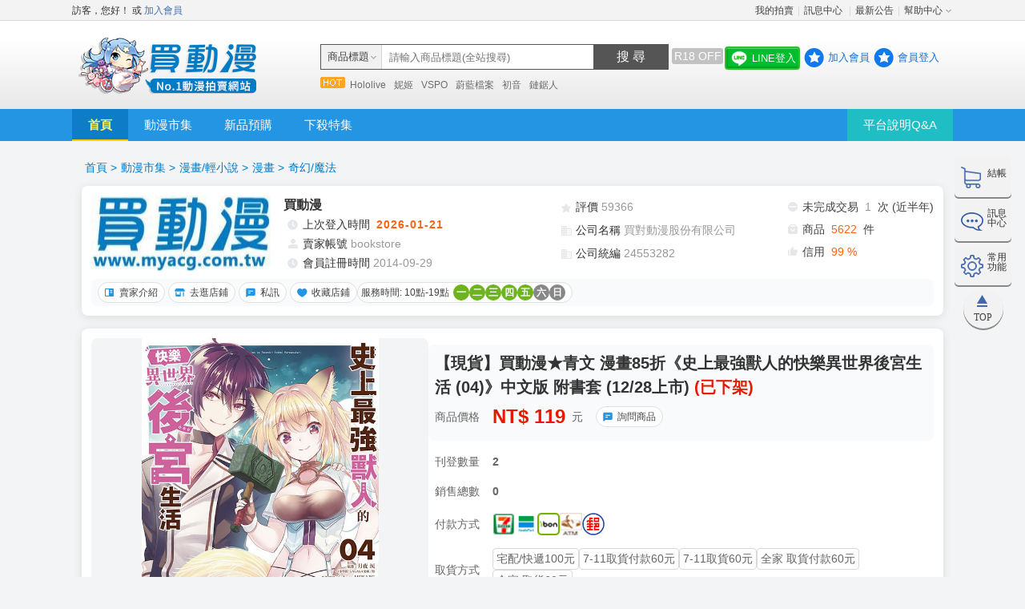

--- FILE ---
content_type: text/html; charset=UTF-8
request_url: https://www.myacg.com.tw/goods_detail.php?gid=4046057
body_size: 45538
content:
<!DOCTYPE html PUBLIC "-//W3C//DTD XHTML 1.0 Transitional//EN" "http://www.w3.org/TR/xhtml1/DTD/xhtml1-transitional.dtd">
<html xmlns="http://www.w3.org/1999/xhtml" lang="zh-Hant-TW">
<head>
<link rel="shortcut icon" href="https://cdn.myacg.com.tw/images/favicon.ico" />
<style>
/* 背景遮罩層（模糊 + 半透明黑） */
#backupNoticeOverlay {
  position: fixed;
  top: 0;
  left: 0;
  width: 100%;
  height: 100%;
  backdrop-filter: blur(6px);
  background-color: rgba(0, 0, 0, 0.3);
  z-index: 9998;
  display: none;
}

/* 彈窗主體 */
#backupNoticeModal {
  position: fixed;
  top: 50%;
  left: 50%;
  transform: translate(-50%, -50%);
  background: #ffffffcc; /* 白底 + 輕透明 */
  border: 1px solid #ccc;
  border-radius: 20px;
  padding: 30px 40px;
  box-shadow: 0 8px 30px rgba(0, 0, 0, 0.2);
  z-index: 9999;
  display: none;
  max-width: 90%;
  width: 400px;
  font-family: "Segoe UI", sans-serif;
  text-align: center;
  backdrop-filter: blur(12px);
}

#backupNoticeModal .modal-message {
  font-size: 16px;
  color: #333;
  margin-bottom: 25px;
  line-height: 1.5;
}

#backupNoticeModal .modal-close-btn {
  background: linear-gradient(to bottom, #f7f7f7, #e0e0e0);
  border: 1px solid #bbb;
  color: #333;
  border-radius: 10px;
  padding: 10px 20px;
  font-size: 15px;
  cursor: pointer;
  transition: background 0.3s ease;
}

#backupNoticeModal .modal-close-btn:hover {
  background: linear-gradient(to bottom, #eaeaea, #d5d5d5);
}
</style>

<!-- 背景模糊層 -->
<div id="backupNoticeOverlay"></div>

<!-- 彈窗內容 -->
<div id="backupNoticeModal">
  <div class="modal-message">系統備份中,反應時間較長,還請見諒！</div>
  <button class="modal-close-btn" onclick="closeBackupModal()">關閉</button>
</div>

<script>
function showBackupModal() {
  document.getElementById("backupNoticeOverlay").style.display = "block";
  document.getElementById("backupNoticeModal").style.display = "block";
}

function closeBackupModal() {
  document.getElementById("backupNoticeOverlay").style.display = "none";
  document.getElementById("backupNoticeModal").style.display = "none";
}

document.getElementById("backupNoticeOverlay").onclick = closeBackupModal;

(function () {
  const now = new Date();
  const hour = now.getHours();
  if (hour === 4) {
    const today = now.toISOString().slice(0, 10);
    const shownDate = localStorage.getItem("maintenanceNoticeShown");
    if (shownDate !== today) {
      showBackupModal();
      localStorage.setItem("maintenanceNoticeShown", today);
    }
  }
})();
</script>
<script>
   var set_acg_sercial = "V3hSb0Rmc3ByeDNyRUxpZlZSaXFzV2tVZDJPVjc2Z2QwN0lJQjRUUVl3UHg1Z21jRHoyZzJVdlFVTDJjMng5Vg==";
   var set_acg_account = "";
</script>




  <!-- datalayer -->
    <script>
      window.dataLayer = window.dataLayer || [];
    </script>
    <!-- Google Tag Manager -->
    <script>(function(w,d,s,l,i){w[l]=w[l]||[];w[l].push({'gtm.start':
    new Date().getTime(),event:'gtm.js'});var f=d.getElementsByTagName(s)[0],
    j=d.createElement(s),dl=l!='dataLayer'?'&l='+l:'';j.async=true;j.src=
    'https://www.googletagmanager.com/gtm.js?id='+i+dl;f.parentNode.insertBefore(j,f);
    })(window,document,'script','dataLayer','GTM-TL67L9ZC');</script>
  <!-- End Google Tag Manager -->

<meta http-equiv="Content-Type" content="text/html; charset=utf-8" />
        <title>【現貨】買動漫★青文 漫畫85折《史上最強獸人的快樂異世界後宮生活 (04)》中文版 附書套 (12/28上市) | 奇幻/魔法 | 漫畫 | 買動漫</title>
        <meta name="keywords" content="買動漫|【現貨】買動漫★青文 漫畫85折《史上最強獸人的快樂異世界後宮生活 (04)》中文版 附書套 (12/28上市),奇幻/魔法,買動漫" />
        <meta name="description" content="買動漫|【現貨】買動漫★青文 漫畫85折《史上最強獸人的快樂異世界後宮生活 (04)》中文版 附書套 (12/28上市)，購買奇幻/魔法到買動漫，預購商品免補單第三方支付買賣安全有保障" />

        <link rel="canonical" href="goods_detail.php?gid=4046057&gname=【現貨】買動漫★青文 漫畫85折《史上最強獸人的快樂異世界後宮生活 (04)》中文版 附書套 (12/28上市)&store_name=買動漫" />        <link rel ="alternate" media="only screen and (max-width: 992px)" href="https://m.myacg.com.tw/mo_goods_detail.php?gid=4046057">

        <meta property="og:title" content="買動漫|【現貨】買動漫★青文 漫畫85折《史上最強獸人的快樂異世界後宮生活 (04)》中文版 附書套 (12/28上市) | 奇幻/魔法 | 漫畫 | 買動漫" />
        <meta property="og:description" content="買動漫|【現貨】買動漫★青文 漫畫85折《史上最強獸人的快樂異世界後宮生活 (04)》中文版 附書套 (12/28上市)，購買奇幻/魔法到買動漫，預購商品免補單第三方支付買賣安全有保障" />
        <meta property="og:image" content="https://cdn.myacg.com.tw/goods_images/4046057_1_202312221237486.jpg" />
        <meta property="og:type" content="product" />

    <meta property="og:image" content="" />
<meta property="og:site_name" content="買動漫" />
<!-- build:css -->
<style>
.slide-back-icon>img{
  max-width: 70px;
  padding-top: 1em;
}

    li.line_text {
    padding: 0.5em 0 0 0 !important;
    margin-right: 0 !important;
     background: none !important;
     margin-top: -0.33em;
    color: #fff;
    font-weight: 500;
}

.line_fix {
    margin: 2.3em 2.5em 0 0;
    padding-right: 13px;
}
#header ul.tright a.line_square_btn{
    background: #00BD2D;
    display: flex;
}
.square_btn.line_square_btn{
   border:solid 2px #2fbf29;
}
a.line_square_btn img{
    max-width: 20px;
        margin: 0.2em 0.5em 0.1em 0.25em;
}
#header ul.tright a.line_square_btn:hover{
    opacity: 0.8;
    text-decoration: none;
}
#header input[type="checkbox"]:checked + .r18_text {
  background-color:#FA8D9D;
}
#header input[type="checkbox"] + .r18_text{
  background-color:#C2C2C2;
}
#header label a:hover{
  color:#ffff;
  cursor: pointer;
}

.S-out-btn {
        color: #0061a5 !important;
        border: 1px #c5e8fd solid;
        background: linear-gradient(to bottom, #FAFEFF, #c4e7fd);
        box-shadow: inset 0 1px 0 rgba(255, 255, 255, 0.2), 0 2px 2px rgba(0, 0, 0, 0.22);
        padding: 0.3em 0.5em;
        border-radius: 3px;
        margin-right: 0.5em;
    }
    .S-out-btn:hover {
        text-decoration: none;
        opacity: 0.85;
    }
</style>
<link href="https://cdn.myacg.com.tw/css/jquery-ui-1.8.19.custom.css?20140410" rel="stylesheet" type="text/css" />
<link href="https://cdn.myacg.com.tw/css/basic.css?v=7" rel="stylesheet" type="text/css" />
<link href="https://cdn.myacg.com.tw/css/mem_style.css?v=7" rel="stylesheet" type="text/css" />
<link href="https://cdn.myacg.com.tw/css/jcarousel_skin.css" rel="stylesheet" type="text/css" />
<link href="https://cdn.myacg.com.tw/css/style.css?v=7" rel="stylesheet" type="text/css" />
<link href="https://cdn.myacg.com.tw/css/pei_reset.css?v=7" rel="stylesheet" type="text/css" />
<link href="https://cdn.myacg.com.tw/css/pei_shared_components_area.css?v=7" rel="stylesheet" type="text/css" />
<link href="https://cdn.myacg.com.tw/css/pei_product_page_default.css?v=7" rel="stylesheet" type="text/css" />
<link href="https://cdn.myacg.com.tw/css/pei_product_page_rwd.css?v=7" rel="stylesheet" type="text/css" />


<!-- patrick 20180629 首頁按鈕 -->
<link rel="stylesheet" type="text/css" href="fb_board/css/FB.css?v=" />
<link rel="stylesheet" type="text/css" href="fb_board/css/fontello.css?v=">




<link rel="apple-touch-icon" href="mobile_images/apple-touch-icon.jpg" />
<meta name="apple-mobile-web-app-title" content="買動漫" />
<!-- endbuild -->
<!-- build:js -->
<script type="text/javascript" src="https://cdn.myacg.com.tw/js/jquery-1.7.2.min.js"></script>
<script type="text/javascript" src="https://cdn.myacg.com.tw/js/comm.js?v="></script>
<script type="text/javascript" src="https://cdn.myacg.com.tw/js/jquery.blockUI.js"></script>
<script type="text/javascript" src="https://cdn.myacg.com.tw/js/jquery-ui-1.8.19.custom.min.js"></script>
<script type="text/javascript" src="https://cdn.myacg.com.tw/js/jquery.keypad.js"></script>
<script type="text/javascript" src="https://cdn.myacg.com.tw/js/jquery.colorbox-min.js"></script>
<script type="text/javascript" src="https://cdn.myacg.com.tw/js/jquery.countdown.js"></script>
<script type="text/javascript" src="https://cdn.myacg.com.tw/js/jquery.jcarousel.min.js"></script>
<script type="text/javascript" src="https://cdn.myacg.com.tw/js/jquery.lazyload.min.js"></script>
<script type="text/javascript" src="https://cdn.myacg.com.tw/js/twzipcode-1.4.1.js"></script>
<script type="text/javascript" src="https://cdn.myacg.com.tw/js/page_v2.js?v="></script>
<script>

re_html_js();

function re_html_js()
{
  const currentUrl = window.location.href;
  const previousUrl = localStorage.getItem('previousUrl');
  let refreshCount = localStorage.getItem('refreshCount') ? parseInt(localStorage.getItem('refreshCount')) : 0;

  if (previousUrl !== currentUrl) {
      refreshCount = 1;
  } else {
      refreshCount++;
  }

  localStorage.setItem('previousUrl', currentUrl);
  localStorage.setItem('refreshCount', refreshCount);

}
</script>
<script async src="//pagead2.googlesyndication.com/pagead/js/adsbygoogle.js"></script>

<!-- endbuild -->

<style type="text/css">
  h2 {display : inline}
</style>

<!-- Google Tag Manager -->
<script>(function(w,d,s,l,i){w[l]=w[l]||[];w[l].push({'gtm.start':
new Date().getTime(),event:'gtm.js'});var f=d.getElementsByTagName(s)[0],
j=d.createElement(s),dl=l!='dataLayer'?'&l='+l:'';j.async=true;j.src=
'https://www.googletagmanager.com/gtm.js?id='+i+dl;f.parentNode.insertBefore(j,f);
})(window,document,'script','dataLayer','GTM-TL67L9ZC');</script>
<!-- End Google Tag Manager -->


<script>
  (adsbygoogle = window.adsbygoogle || []).push({
    google_ad_client: "ca-pub-3611465845566763",
    enable_page_level_ads: true
  });
</script>


<!-- Facebook Pixel Code -->
<script>

  const get_url = window.location.href;
  const startIndex = get_url.lastIndexOf('/') + 1;
  const endIndex = get_url.indexOf('?') + 1;
  let extracted = get_url.substring(startIndex, endIndex);

  if(extracted != 'login.php?' && extracted != 'register.php?' && extracted != 'register_step2.php?' && extracted != 'register_success_v1.php?' && extracted != 'register_success_v2.php?'){
    !function(f,b,e,v,n,t,s)
    {if(f.fbq)return;n=f.fbq=function(){n.callMethod?
    n.callMethod.apply(n,arguments):n.queue.push(arguments)};
    if(!f._fbq)f._fbq=n;n.push=n;n.loaded=!0;n.version='2.0';
    n.queue=[];t=b.createElement(e);t.async=!0;
    t.src=v;s=b.getElementsByTagName(e)[0];
    s.parentNode.insertBefore(t,s)}(window, document,'script',
    'https://connect.facebook.net/en_US/fbevents.js');
    fbq('init', '4413140042044757');

    if(extracted != 'order_success.php?'){
      fbq('track', 'PageView');
    }
  }

</script>
<noscript><img height="1" width="1" style="display:none"
  src="https://www.facebook.com/tr?id=4413140042044757&ev=PageView&noscript=1"
/></noscript>
<!-- End Facebook Pixel Code -->
</head>

<body style="font-family: Microsoft JhengHei;">
<!-- Google Tag Manager (noscript) -->
<noscript><iframe src="https://www.googletagmanager.com/ns.html?id=GTM-TL67L9ZC"
height="0" width="0" style="display:none;visibility:hidden"></iframe></noscript>
<!-- End Google Tag Manager (noscript) -->
<!-- Google Tag Manager (noscript) -->
<script> dataLayer = window.dataLayer || [];
dataLayer.push({ "event": "send_userID", "userID": set_acg_account });
</script>
<!-- End Google Tag Manager (noscript) -->



  <li id="exp" style="display:none;"><a href="javascript:void(0);" id="expa" class="on"></a></li>

    <!--表頭 start-->
    <!-- 首頁制定廣告 op -->
    
      <!-- 首頁制定廣告 ed -->
    <div id="topbar">
        <div class="wrap ">
              <div class="L_float">訪客，您好！  <!--[<a href="#">使用FB登入</a>]-->或 <a href="register.php" class="blue">加入會員</a></div>
      <ul class="r_box clearfix">
                <li class="item"><a href="member_center_v2.php">我的拍賣</a><em>│</em></li>
        <li class="item"><a href="message_center_w.php">訊息中心
                                                </a><em>│</em></li>
                <li class="item"><a href="news_list.php">最新公告</a><em>│</em></li>
                <li class="item help" onmouseover="document.getElementById('menu').style.display='block';" onmouseout="document.getElementById('menu').style.display='none';">
                  <a href="help_center.php" class="ico">幫助中心</a>
                    <ul id="menu" class="list" style="display:none">
                        <li><a href="help_center.php?type=1&sub_type=114">新手上路</a></li>
                        <li><a href="help_center.php?type=53&sub_type=54">買家須知</a></li>
                        <li><a href="help_center.php?type=58&sub_type=119">賣家須知</a></li>
                        <li><a href="help_center.php?type=44&sub_type=45">第三方交易平台說明</a></li>
                        <li><a href="help_center.php?type=97&sub_type=98">常見問題Q&A</a></li>
                    </ul>
                </li>
            </ul>
        </div>
    </div>
    <div id="header" class="clearfix" >
      <div class="navlogo">
          <div class="center1100 clearfix">
                <h1 title="買動漫">
                  <!-- 行銷廣告 A 區 op -->
                    <a href="https://www.myacg.com.tw/index.php?" class="logo" target="_self" onMouseUp="count('2230','https://www.myacg.com.tw/index.php?','1')">
                      <img src="https://cdn.myacg.com.tw/acg_images/myacg_acg_20180308190924.png" alt="買動漫Myacg拍賣平台" />
                    </a>
                    <!-- 行銷廣告 A 區 ed -->
                </h1>

          <div class="midBox">
                    <div class="srchBox">

                        <form id="head_form" name="head_form" method="get">

                            <div class="frm" id="frm" style="overflow:visible;">
                                <div class="box">
                                    <span></span>
                                    <ul id="pool">
                                    </ul>
                                </div>
                            </div>
                            <input id="switch" type="hidden" value="0" />

                                          <input name="keyword" id="input" type="text" class="keyword" style="color: #000000;" placeholder="請輸入關鍵字" value="" maxlength=50 onkeydown="doPasswdEnter(event)">
                            <a href="javascript:void(0);" id="doSearchBtn" onClick="go_search();" class="submit">搜 尋</a>
              <input type="checkbox"  style="margin-right: 5px; display: none;" id="checkbox_r18_id"  />
              <label class="r18_text" for="checkbox_r18_id" style="white-space: nowrap; display:inline-block; color:#ffff; border-radius:3px; width:58px; text-align:center; margin-left:6px; margin-top:9px; position: absolute; padding: 3px; top: -4px; right: 2px;">
                <a style="color:#ffff; text-decoration:none;">R18 OFF</a>
              </label>
                        </form>
                    </div>
                    <div class="search_hot clearfix">
                                            <a href="https://www.myacg.com.tw/goods_list.php?&keyword_body=hololive&show=image&type=0&sort=2&has_amount=1&demo=1" target="_self" onMouseUp="count_keyword('606','https://www.myacg.com.tw/goods_list.php?&keyword_body=hololive&show=image&type=0&sort=2&has_amount=1&demo=1')">Hololive</a>
                                            <a href="https://www.myacg.com.tw/goods_list.php?&keyword_body=%E5%A6%AE%E5%A7%AC&show=image&type=0&sort=2&has_amount=1&demo=1" target="_self" onMouseUp="count_keyword('608','https://www.myacg.com.tw/goods_list.php?&keyword_body=%E5%A6%AE%E5%A7%AC&show=image&type=0&sort=2&has_amount=1&demo=1')">妮姬</a>
                                            <a href="https://www.myacg.com.tw/goods_list.php?&keyword_body=VSPO&show=image&type=0&sort=2&has_amount=1&demo=1" target="_self" onMouseUp="count_keyword('594','https://www.myacg.com.tw/goods_list.php?&keyword_body=VSPO&show=image&type=0&sort=2&has_amount=1&demo=1')">VSPO</a>
                                            <a href="https://www.myacg.com.tw/goods_list.php?&keyword_body=%E8%94%9A%E8%97%8D%E6%AA%94%E6%A1%88&show=image&type=0&sort=2&has_amount=1&demo=1" target="_self" onMouseUp="count_keyword('603','https://www.myacg.com.tw/goods_list.php?&keyword_body=%E8%94%9A%E8%97%8D%E6%AA%94%E6%A1%88&show=image&type=0&sort=2&has_amount=1&demo=1')">蔚藍檔案</a>
                                            <a href="https://www.myacg.com.tw/goods_list.php?&keyword_body=%E5%88%9D%E9%9F%B3&show=image&type=0&sort=2&has_amount=1&demo=1" target="_self" onMouseUp="count_keyword('605','https://www.myacg.com.tw/goods_list.php?&keyword_body=%E5%88%9D%E9%9F%B3&show=image&type=0&sort=2&has_amount=1&demo=1')">初音</a>
                                            <a href="https://www.myacg.com.tw/goods_list.php?&keyword_body=%E9%8F%88%E9%8B%B8%E4%BA%BA&show=image&type=0&sort=2&has_amount=1&demo=1" target="_self" onMouseUp="count_keyword('610','https://www.myacg.com.tw/goods_list.php?&keyword_body=%E9%8F%88%E9%8B%B8%E4%BA%BA&show=image&type=0&sort=2&has_amount=1&demo=1')">鏈鋸人</a>
                                        </div>
                </div>
                <ul class="tright clearfix">
                    <li style="margin:0px; padding:0px"></li>
                    
            <script type="text/javascript" src="https://cdn.myacg.com.tw/js/fb_login.js?v=7"></script>

            <div style="display: flex; align-items:center; margin-top:-8px;" >

                            
                            <div style="margin-right:5px; margin-bottom:7px;" id="line_login_css"  data-web='20220922111703'  >
                                <a href="#" class="square_btn line_square_btn" onClick="LineAuth(7132020924182)">
                                    <div>
                                        <img src="https://cdn.myacg.com.tw/line.png">
                                    </div>
                                    <li style="line-height:1.5" class="line_text">LINE登入</li>
                                </a>
                        </div>
                        <li><a href="register.php" class="btn">加入會員</a></li>
                        <li><a href="login.php?done=http%3A%2F%2Fwww.myacg.com.tw%2Fgoods_detail.php%3Fgid%3D4046057" class="btn">會員登入</a></li>
                        
                    
                            <script>
                            function LineAuth(temp) {
                                var URL = 'https://access.line.me/oauth2/v2.1/authorize?';
                                URL += 'response_type=code';
                                URL += '&client_id=1654398871';
                                URL += '&redirect_uri=https://www.myacg.com.tw/line_request.php';
                                URL += '&state=' + temp;
                                URL += '&scope=openid%20profile';
                                //window.open(URL, '_blank');

                                window.location.href = URL;
                            }
                            </script>
                                        
                </ul>
            </div>
        </div>
        <div id="menuBar">
          <div class="center1100 clearfix">
              <ul class="clearfix">
                  <li><h4><a href="index.php" class="select">首頁</a></h4></li>
                    <li><h4><a href="goods_list.php" >動漫市集</a></h4></li>
                    <li><h4><a href="goods_list.php?type=2&show=image" >新品預購</a></h4></li>
                    <li><h4><a href="goods_list.php?type=3&show=image" >下殺特集</a></h4></li>
                    <li class="QA"><h4><a href="help_center.php?type=97&sub_type=98">平台說明Q&A </a></li>
                </ul>
            </div>
        </div>
    </div>
    <!--表頭 end-->
    <div id="wrap"   data-web='20240118184940'  >
      <div id="wing">
      <a class="wing_block1" href="member_center_v2.php?&e_id=2">
                <div class="wing_block_left">
          <div class="shop_cart_v2"></div>
        </div>
        <div class="wing_block_right" style="padding-top:15px;">結帳</div>
      </a>

      
      <a class="wing_block2" href="javascript:void(0);" onclick="doShowMessCent();">
        <input type="hidden" id="is_show_mess" value="1">
                        <div class="wing_block_left">
          <div class="mess_block_v2"></div>
        </div>
        <div class="wing_block_right" style="padding-top:10px;">訊息<br/>中心</div>
      </a>

      <div class="wing_block3" href="javascript:void(0);" id="btn_area"  data-web='20221004173415'  >
        <!--快速導覽 op-->
        <div class="shortcut_area">
          <div class="navBox" id="msg_box" style="display:none; position:absolute; float:left;">
            <div class="title">網站功能</div>

                        
            <div class="box">
              <ul class="clearfix">
                <li class="sort"><a href="member_center_v2.php?&e_id=0" onclick="doGoUrl('member_center_v2.php?&e_id=0');">訂單查詢</a></li>
                                <li class="sort"><a href="member_center_v2.php?e_id=5&list_type=4" onclick="doGoUrl('member_center_v2.php?e_id=5&list_type=4');">常用門市</a></li>
                                <li class="sort"><a href="member_center_v2.php?&e_id=3" onclick="doGoUrl('member_center_v2.php?&e_id=3');">追蹤清單</a></li>
                                <li class="sort"><a href="member_center_v2.php?&e_id=3" onclick="doGoUrl('member_center_v2.php?e_id=3&list_type=3');">我的收藏</a></li>
                                <li class="sort"><a href="member_center_v2.php?&e_id=2&list_type=2" onclick="doGoUrl('member_center_v2.php?&e_id=2&list_type=2');">我的專屬</a></li>
                                <li class="sort"><a href="member_center_v2.php?e_id=3&list_type=3" onclick="doGoUrl('member_center_v2.php?e_id=3&list_type=3');">優惠券</a></li>
              </ul>
            </div>

                        
                        
                          <div class="title"  data-web='20221004181105'  >會員自訂常用功能</div>
              <div class="box align_center">
                <p class="t1">您尚未登入!</p>
                <div class="btn_Box mb">
                  <a href="javascript:void(0);" class="btn_orange" onclick="doGoUrl('login.php?done=http%3A%2F%2Fwww.myacg.com.tw%2Fgoods_detail.php%3Fgid%3D4046057');">登入</a>
                </div>
              </div>
                      </div>
        </div>
        <!--快速導覽 ed-->

        <div class="wing_block_left">
          <div class="shortcut_v2"></div>
        </div>
        <div class="wing_block_right" style="padding-top:10px;">常用<br/>功能</div>
      </div>

      <a class="wing_block_top" href="#">
        <div class="gotop_v2_img"></div>
        <div class="gotop_v2_txt">TOP</div>
      </a>

            <a href="DOUJINSHI_01_211129_A00.php" class="slide-back-icon" id="myedm_show" style="display:none">
                <img src="https://cdn.myacg.com.tw/images/back-edm.gif" />
            </a>

    </div>
  </div>

  <div class="alert-box"><img class="alert-img" src="https://cdn.myacg.com.tw/images/nosearch_1.png" alt=""/>
    <div class="alert-content">
    <div class="alert-title">歡迎回來~</div>
    <div class="alert-des">您的商品已重新曝光!</div>
    </div>
    <div class="cross"><span></span><span></span></div>
  </div>


    <!--18+跳窗 start-->
    <div class="jp-warning-box" id="r18_remind_box_v4" style="display: none;"  data-web='20220922151539'  >
        <div class="jp-warning-bg">
            <div class="jp-warning-cont">
                <div class="warn-left-box">
                    <div class="warn-text-cont">
                        <div class="warn-title">
                            <div class="limit-text"><p>限</p></div>
                            <div class="limit-text-right">18歲限制</div>
                        </div>
                        <div class="b-warn-title">
                            <div class="inspir-title">警告啟事</div>
                            <p>未滿18歲者請勿瀏覽及購買本區商品</p>
                        </div>
                    </div>
                    <div class="jp-warning-btn-box">
                        <a href="index.php" class="warning-no" id="no_r18_go_v3" >我未滿18歲,禁止進入</a>
                        <a href="javascript:void(0);" id="r18_go_v3" class="warning-ok">我已滿18歲,進入本區
                            <div class="s-ok-img"><img src="https://cdn.myacg.com.tw/images/warning-18-hole.png"></div>
                        </a>
                    </div>
                </div>
                <div class="warn-right-box">
                    <div class="warn-img"><img src="https://cdn.myacg.com.tw/images/warning-18-girl.jpg"></div>
                </div>
            </div>
        </div>
    </div>
    <!--內容 end-->






      <script>

        head_page_SBOPQ_143335 = 'goods_detail';

        function update_r18_f(m_search_r18)
        {
            var form_data = new FormData();

                form_data.append('m_search_r18', m_search_r18);

                 $.ajax({
                  url: 'r18_ajax.php',
                  dataType: 'html',
                  cache: false,
                  contentType: false,
                  processData: false,
                  data: form_data,
                  type: 'post',
                  async:false,
                  success: function(obj){

                    location.reload();

                  }
                  });
        }


        $('#no_r18_go_v3').click(function(){
            m_search_r18 = 0;

            update_r18_f(m_search_r18);

        })

        $('#r18_go_v3').click(function(){
            m_search_r18 = 1;

            update_r18_f(m_search_r18);

        })


        $('#checkbox_r18_id').change(function() {
            if(this.checked)
            {
                m_search_r18 = 1;

                $('#r18_remind_box_v4').show();

            }
            else
            {
                m_search_r18 = 0;

                var form_data = new FormData();

                form_data.append('m_search_r18', m_search_r18);

                 $.ajax({
                  url: 'r18_ajax.php',
                  dataType: 'html',
                  cache: false,
                  contentType: false,
                  processData: false,
                  data: form_data,
                  type: 'post',
                  async:false,
                  success: function(obj){

                    location.reload();

                  }
                  });

            }

        });




    function msg_num(){ } 


  // 如果有首頁banner廣告 且是第一次進來 要先展開
  $(function() {



    
      });

  $(".cross").click(function() {
    $('.alert-box').hide();
  });

  $('.vend_ads_box').on('click',function(){
    var vad_id = $(this).data('id') || '';
    var vad_url = $(this).data('url') || '';

    if(vad_id!='')
    {
    $.ajax({
      url: 'vendor_ads_act.php',
      dataType: 'json',
      type: 'POST',
      data: { 'act': 'vender_add_hit' , 'vad_id': vad_id }
    })
    }

    if(vad_url!='')
    {
    window.open(vad_url);
    }
  })

  $(function() {
    //==== 使購物車隨著捲軸上下移動 OP =====

    var $scrollingDiv = $("#wing");

    $(window).scroll(function(){
          $scrollingDiv
            .stop()
            .animate({"marginTop": ($(window).scrollTop() + 30) + "px"}, "slow" );
        });

    //==== 使購物車隨著捲軸上下移動 ED =====

    if (head_page_SBOPQ_143335 == 'seller_market')
    {
      clone_frm('3');
      $("#input").attr("data_ui","QKKII_16333");
    }
    else
    {
      clone_frm('1');
    }



    //延遲圖片出現
    $('img.lazyloading').lazyload({
              effect : 'fadeIn',
              threshold : 100,
              skip_invisible : false
            });
  });



  function frm_switch(num)
  {
    var sw = $("#switch").val();
    //關->打開
    if(sw == '0')
    {
      var input = $("#input").attr("name");

      if(input == 'keyword')
      {
        $('#pool').html('');
        clone_frm('1');
        clone_frm('2');
        clone_frm('3');
      }
      else if(input == 'seller_search')
      {
        $('#pool').html('');
        clone_frm('2');
        clone_frm('1');
        clone_frm('3');
      }
      else if(input == 'gnum')
      {
        $('#pool').html('');
        clone_frm('3');
        clone_frm('1');
        clone_frm('2');
      }
      $("#switch").val('1');
    }
    else if(sw == '1')
    {
      if(num == '1')
      {
        $('#pool').html('');
        clone_frm('1');
        $("#input").attr("name","keyword");
        $("#input").attr("data_ui","QKKII_160741");
      }
      else if(num == '2')
      {
        $('#pool').html('');
        clone_frm('2');
        $("#input").attr("name","seller_search");
        $("#input").attr("data_ui","XVCPV_160755");
      }
      else if(num == '3')
      {

        if (head_page_SBOPQ_143335 == 'seller_market')
        {
          $('#pool').html('');
          clone_frm('3');
          $("#input").attr("name","keyword");
          $("#input").attr("data_ui","QKKII_16333");
        }
        else
        {
          $('#pool').html('');
          clone_frm('3');
          $("#input").attr("name","gnum");
        }


      }
      $("#switch").val('0');
    }
  }

  function clone_frm(num)
  {
    if(num == '1')
    {
      var title = '商品標題';
      $('#input').attr('placeholder','請輸入商品標題(全站搜尋)');
    }
    else if(num == '2')
    {
      var title = '會員帳號';
      $('#input').attr('placeholder','請輸入會員帳號(全站搜尋)');
    }
    else
    {
      if (head_page_SBOPQ_143335 == 'seller_market')
      {
        var title = '在此賣場';
        $('#input').attr('placeholder','在此賣場搜尋');
      }
      else
      {
        var title = '商品編號';
      }
    }

    var frm = $('#exp').clone();
    $(frm).attr('id','frm_'+num);
    $(frm).attr('style','');
    $(frm).attr('onclick','frm_switch('+num+');');
    $('#expa',frm).html(title);
    $("#pool").append(frm);
  }

  const bannedKeywords = [
      "電子菸", "電子煙", "加熱菸", "加熱煙", "烤菸器", "烤煙器", "烤煙機", "烤菸機",
      "加熱器", "霧化芯", "吸嘴", "霧化器", "煙彈", "煙油", "供電裝置", "霧化果汁軟糖",
      "果汁軟糖", "五金", "SP2S", "KIS5", "R牌", "H牌", "S牌", "M牌", "S糖", "H糖",
      "L糖", "M糖", "R糖", "6000口", "7500口", "9000口", "Jellybox Nano", "Caliburn",
      "Argus", "Airpops", "BLVK", "食用香精", "卡里蹦", "UWELL"
    ];

    var key_word_Fun1 = '';

    function containsBannedKeywords(inputText1) {

    let inputText = inputText1 || '';
    let cleanedText = inputText;

    let matchedKeywords = bannedKeywords.filter(keyword => cleanedText.includes(keyword));

    key_word_Fun1 = '';

        if (matchedKeywords.length > 0 )
        {

            key_word_Fun1 = matchedKeywords ;

            return key_word_Fun1;
        }
        else
        {
            return '0';
        }

        return '0';

    }



  function go_search()
  {

    var QIALJ_142101 = $('[name="seller_search"]').val()||$('[name="gnum"]').val()||$('[name="keyword"]').val()||'';

        var BJBJG_142453 = containsBannedKeywords(QIALJ_142101);

        if (BJBJG_142453 != '0')
        {
            alert('禁用電子煙相關 關鍵字 QAAPT_143015  ');
            return false;
        }

    $("#doSearchBtn").css( {
      "pointer-events":"none",
      "cursor":"default"
    } );
    if($("#input").val() == '')
    {
      return false;
    }


    $("#doSearchBtn").css( {
      "pointer-events":"none",
      "cursor":"default"
    } );
    if($("#input").val() == '')
    {
      return false;
    }

    if($("#input").attr('name') == 'seller_search')
    {
      var form_data = new FormData();

             form_data.append('act', 'SQALA_141618');

             form_data.append('WZCLT_141628',QIALJ_142101);

             var  SQVZO_150032 = '0';

             $.ajax({
                  url: 'head_act_ajax.php',
                  dataType: 'json',
                  cache: false,
                  contentType: false,
                  processData: false,
                  data: form_data,
                  type: 'post',
                  async:false,
                  success: function(obj){

                    console.log(obj);
                    SQVZO_150032 = '1';
                    if (obj.status == 'ok')
                    {
                      SQVZO_150032 = '1';
                      document.head_form.action = 'seller_market.php';
                      $('#head_form').submit();
                      return false;
                    }
                    else
                    {

                      SQVZO_150032 = '1';
                      $("#doSearchBtn").css( {
                            "pointer-events":"auto",
                            "cursor":"default"
                        } );
                      alert('無此會員帳號 SMFKX_145522  ');
                      return false;
                    }
                  }
                  });

             if (SQVZO_150032 == '1')
             {
                return false;
             }
    }
    else if( head_page_SBOPQ_143335 == 'seller_market' && $('[data_ui="QKKII_16333"]').length == 1 )
    {
      document.head_form.action = 'seller_market.php';
      $('#head_form').append("<input name='seller' type='hidden' value='"+$('#seller').val()+"' />");
    }
    else if( head_page_SBOPQ_143335 == 'seller_market' && $('[data_ui="QKKII_160741"]').length == 1 )
    {
      document.head_form.action = 'goods_list.php';
    }
    else
    {
      document.head_form.action = 'goods_list.php';
    }

    var response = $.ajax({
      type: "POST",
      url: 'keyword_act.php',
      data:
      {
        act : 'search',
        m_id : '',
        keyword : $("#input").val().trim()
      },
    }).responseText;

    $('#head_form').submit();
  }

  function doPasswdEnter(e)
  {
    var keynum;

    if(window.event) // IE
    {
      keynum = e.keyCode
    }
    else if(e.which) // Netscape/Firefox/Opera
    {
      keynum = e.which
    }

    if(keynum==13)
    {
      go_search();
      return false;
    }
  }

  //切換快速導覽
  $(function() {
    $('#btn_area').toggle(function()
    {
      $('#msg_box').show(100);
      $('#btn_area').addClass('shortcut_ax');
      $('#btn_area').removeClass('shortcut_a');

    }, function() {
      $('#msg_box').hide(100);
      $('#btn_area').addClass('shortcut_a');
      $('#btn_area').removeClass('shortcut_ax');

    });
  });

  function count(asid,url2,target)
  {
    //alert(asid);

    var response = $.ajax({
      type: "POST",
      url: 'ad_act.php',
      data:
      {
        act : 'hit',
        asid : asid
      },
    }).responseText;
  }

  function count_keyword(kid,url2)
  {
    //alert(kid);

    var response = $.ajax({
      type: "POST",
      url: 'keyword_act.php',
      data:
      {
        act : 'hit',
        kid : kid
      },
    }).responseText;
  }

  function doTopBan(type)
  {
    if(type==1)
    {
      $('#open_top_ban').attr('style','display:none;');
      $('#close_top_ban').attr('style','display:inline;');
      $('#acg_big_show').show(800);

      window.setTimeout(function(){acg_big_close()},5000);
    }
    else
    {
      $('#open_top_ban').attr('style','display:inline;');
      $('#close_top_ban').attr('style','display:none;');
            $('#acg_big_show').hide(800);
    }
  }

  function acg_big_close()
  {
    doTopBan(0);
  }

  function doShowMessCent()
  {
    var is_show_mess = $('#is_show_mess').val();
    $('body').addClass('body-hidden');
    if(is_show_mess=='0')
    {
      var response = $.ajax({
        type: "POST",
        url: 'member_mod_act.php',
        data:
        {
          act : 'message_remind_update'
        },
        async: false
      }).responseText;

      $('#is_show_mess').val('1');
      $('.wing_block_mess_remind').attr('style','display:none;');

    }
    else
    {
      dialog_set_hide_title('message_center.php',1100,710,'');
    }
  }

  function doGoUrl(url)
  {
    window.location.href=url;
  }
  </script>
<style>
  .label-title {
  font-size: 16px;
  font-weight: 700;
  color: #1976d2; /* 深藍動漫色 */
  margin-right: 12px;
  letter-spacing: 1px;
  text-shadow: 0 1px 1px rgba(0, 0, 0, 0.1);
  padding: 4px 8px;
  background: linear-gradient(to right, #e3f2fd, #ffffff);
  border-left: 4px solid #64b5f6;
  border-radius: 4px;
  display: inline-block;
}

.anime-buttons-upgraded {
  margin-top: 10px;
  display: flex;
  flex-wrap: wrap;
  gap: 10px;
}

.anime-tag-btn {
  padding: 6px 14px;
  font-size: 13px;
  color: #2196f3;
  border: 1px solid #90caf9;
  background: #e3f2fd;
  border-radius: 999px;
  font-weight: 600;
  cursor: pointer;
  transition: all 0.25s ease-in-out;
  box-shadow: 0 2px 4px rgba(33, 150, 243, 0.15);
  line-height: 1.4;
}

.anime-tag-btn:hover {
  background: linear-gradient(to right, #bbdefb, #e3f2fd);
  transform: scale(1.05);
  box-shadow: 0 4px 8px rgba(33, 150, 243, 0.25);
}

</style>
<style>
  .free_x33{

  }
    .imgs_details{
    display: flex;
    justify-content: center;
    width: 100%;
  }
  [data-ui="product_details"] .imgs_details:nth-child(1){
    margin-top:12px;
  }
  div[data-ui="may_like_area"], div[data-ui="sf_area"]{
    grid-template-columns:1fr 1fr 1fr 1fr 1fr;
  }
  .product-list{
    /* width: 20%; */
    padding:8px;
    position: relative;
    font-family:'Microsoft JhengHei', Arial , "微軟正黑體修正" , "微軟正黑體" , "新細明體" , Tahoma , Verdana , Helvetica , sans-serif;
  }
  .pro-img-box img{
    width: 100%;
    height: 100%;
    -o-object-fit: contain;
    object-fit: contain;
    vertical-align: middle;
  }
  .pro-img-box{
    width: 100%;
    height: calc(11vw);
    position:relative;
    background-color: #F3F4F6;
    border-radius: 8px;
  }
  .pro-item-text-box{
    padding-top:4px;
    line-height:1.5;
    font-size:14px;

  }
  .pro-item-text-box .item-text{
    padding-top:2px;
  }
  /* 已售完 start */
  .soldout-box{
    border: 0px solid black;
    position: absolute;
    box-sizing: border-box;
    display: flex;
    -webkit-box-orient: vertical;
    flex-direction: column;
    align-content: flex-start;
    flex-shrink: 0;
    top: 0px;
    left: 0px;
    right: 0px;
    bottom: 0px;
    -webkit-box-align: center;
    align-items: center;
    background-color: rgba(237, 237, 237, 0.6);
    width: 100%;
    border-radius: 8px;
  }
  .pro-findother-box {
    margin: auto;
}
.pro-similar {
    user-select: none;
    text-decoration: none;
    -webkit-border-radius: 4px;
    -moz-border-radius: 4px;
    border-radius: 4px;
    -webkit-box-align: center;
    -webkit-box-pack: center;
    z-index: 1;
    color: #fff;
    font-size: 15px;
    background: gray;
    padding: 4px;
}
.pro-text-price{
  color: #FF6211;
}
.tag-free-box{
  position: absolute;
  bottom: 35%;
  left: 8%;
  color: #FF6211;
  z-index: 1;
  font-weight: 900;
}
.item-text-name{
  font-weight: 900;
}
.pro-text-box span[class='pro-text-12']:last-child {
  float: right;
  color: darkgrey;
}
.pro-tag{

  color: #fff;
  padding:4px;
  border-radius: 4px;
  font-size:12px;
}

/* 預購 */
.tag-1{
  background: #6CCEE8;
}

/* 訂金 */
.tag-2{
  background: #6CA9E8;
}

/* 下殺 */
.tag-3{
  background-color: #FF8282;
}
.tag-4 {
    background-color: #f90000;
}

.item-text{
  height: 44px;
  display: block;
  overflow: hidden;
}

.ban18-box{
  background-color: #F3F4F6;
  border-radius: 8px;
}
.ban18-cont{
  margin-top: auto;
  margin-bottom: auto;
  line-height: 1.3;
  font-weight: 900;
  color: #918f8f;
  border: 1px solid #918f8f;
  border-radius: 8px;
  padding: 8px 12px;
  user-select: none;
}
.ban18-text{
  text-align: center;
  font-size: 54px;
}
.custom-tooltip {
  font-size:14px;
  line-height:1.5;
  position: absolute;
  display: none;
  padding: 10px;
  background-color: #ffff;
  border: 1px solid #ccc;
  border-radius: 5px;
  box-shadow: 2px 2px 5px rgba(0, 0, 0, 0.1);
  z-index: 100;
}
.kill_line{
  position: absolute;
  left:0;
  right:0;
  top:12px;
  border-bottom:1px solid #989898;
}
.loader {
    width: 16px;
    height: 16px;
    border: 3px solid #ccc;
    border-bottom-color: transparent;
    border-radius: 50%;
    display: inline-block;
    box-sizing: border-box;
    animation: rotation 1s linear infinite;
    }

    @keyframes rotation {
    0% {
        transform: rotate(0deg);
    }
    100% {
        transform: rotate(360deg);
    }
}
@media (max-width: 992px){
  .ban18-text{
    font-size:32px;
  }
  .ban18-cont > p{
    font-size:12px;
  }
}

@media (max-width: 760px){
  div[data-ui="may_like_area"]{
    grid-template-columns:1fr 1fr;
  }
  .product-list{
    /* width: 50%; */
  }
  .pro-img-box{
    height: calc(36.65vw);
    grid-template-columns:1fr 1fr;
  }
  .pro-img-box{
    background-color: rgba(0, 18, 60, 0.03);
    border-radius: 8px;
  }
  div[data-ui="sf_area"].g_t_c_212px_5num_mo{
    grid-template-columns: 212px 212px 212px 212px 212px;
  }

}
  /* 已售完 end */
</style>
<style>
    .week-selector {
      display: flex;
      gap: 5px;
    }
    .day {
      width: 20px;
      height: 20px;
      border-radius: 50%;
      display: flex;
      align-items: center;
      justify-content: center;
      font-weight: bold;
      font-family: sans-serif;
      color: rgb(255, 255, 255); /* 白 */
    }
    .workday {
      background-color: rgb(110, 180, 30); /* 綠 */
    }
    .weekend {
      background-color: rgb(135, 135, 135); /* 灰 */
    }
  </style>
<!--內容 start-->
<body class="bg_gray" >

  
  <pro_Data
    data-main_state_00=''
    data-main_state_01=''
    data-main_state_02=''
    data-main_state_03=''
    data-main_state_04=''
    data-main_state_05=''
    data-main_url='https://cdn.myacg.com.tw/goods_images/'
  >
    <div class="_main_pic" data-pic="https://cdn.myacg.com.tw/goods_images/4046057_1_202312221237486.jpg"  ></div>  </pro_Data>

  <shopping_Car style="display: none;" >
      </shopping_Car>


  <main class="mo_flex mo_flex_column mo_m_b_60px">
    <!-- notice -->
    <ul data-ui="notice" class="m_12px flex_css gap_12 flex_wrap fixed_css t_0 r_20per mo_r_0 z_2 lh_15 w_100 z_99"></ul>
    <!-- sort -->
        <div class="max_w_1200 p_rl_8px mobile_none"  data-web='20231215134031'  >
      <div class="c_blue fs_14 p_8px m_tb_4px lh_15">
        <ol itemscope itemtype="http://schema.org/BreadcrumbList" class="flex_css">
            <li itemprop="itemListElement" itemscope itemtype="http://schema.org/ListItem">
                <a itemprop="item" href="index.php" class="c_blue"><span itemprop="name">首頁</span></a> >
                <meta itemprop="position" content="1" />
            </li>

            <li itemprop="itemListElement" itemscope itemtype="http://schema.org/ListItem">
                <a itemprop="item" href="goods_list.php" class="c_blue"><span itemprop="name" style="margin-left:5px;">動漫市集</span></a> >
                <meta itemprop="position" content="2" />
            </li>

                                    <li itemprop="itemListElement" itemscope itemtype="http://schema.org/ListItem">
                            <a itemprop="item" class="c_blue" href="goods_list.php?ctid=1&ctname=漫畫/輕小說"><span itemprop="name" style="margin-left:5px;" >漫畫/輕小說</span></a> >
                            <meta itemprop="position" content="3" />
                        </li>
                                                <li itemprop="itemListElement" itemscope itemtype="http://schema.org/ListItem">
                            <a itemprop="item" class="c_blue" href="goods_list.php?ctid=478&ctname=漫畫"><span itemprop="name" style="margin-left:5px;" >漫畫</span></a> >
                            <meta itemprop="position" content="4" />
                        </li>
                                                <li itemprop="itemListElement" itemscope itemtype="http://schema.org/ListItem">
                            <a itemprop="item" class="c_blue" href="goods_list.php?ctid=479&ctname=奇幻/魔法"><span itemprop="name" style="margin-left:5px;" >奇幻/魔法</span></a>
                            <meta itemprop="position" content="5" />
                        </li>
                                </ol>
      </div>
        </div>
    <!-- seller area-->
    
    <section class="max_w_1200 m_b_16px p_rl_12px mo_w100 mo_order_2 mo_m_b_12px"  data-web='20231215140633'  >
      <div class="bg_white box_shadow_pc bd_r_8px p_12px">
        <div class="flex_css justify-content_sb_css mo_flex_column flex_wrap">
          <div class="flex_css flex_wrap flex_shrink_0 w_50 mo_w100 mo_ai_c mo_bd_b_1px_gray100 mo_p_b_12px">
            <a href="seller_market.php?seller=1904">



            <img class="bd_r_4px m_r_16px mo_w30 " width="224" height="94"
              src="https://cdn.myacg.com.tw/goods_images/store_pic_202403261235019.jpg?v=UBEZT_165459" alt="買對動漫股份有限公司"  data-web='20231215141043'  >
            </a>
            <div class="flex_shrink_0">
              <h2 data-online="shop_name" class="fw_900 lh_15 cur_pointer"  >買動漫</h2>
              <div class="mobile_none fs_14 lh_15">
                <div class="flex_css align-items_center">
                  <img src="./images/icon/time.svg" alt="賣家帳號圖">
                  <p>上次登入時間 <span class="c_orange p_l_4px l_s_1px fw_900" data-online="last_login"  data-web='20231215151749' >2026-01-21</span></p>
                </div>
              </div>

              <div class="flex_css align-items_center fs_14 cur_pointer"   >
                <img src="./images/icon/person.svg" alt="賣家帳號圖">
                <p class="btn_black_hover">賣家帳號</p>
                <p data-online="account" class="c_gray600 p_4px"  data-web='20231215151256'  >
                  bookstore                </p>
              </div>

              <div class="flex_css align-items_center fs_14 cur_pointer  "   >
                <img src="./images/icon/time.svg" alt="會員註冊時間">
                <p class="btn_black_hover">會員註冊時間</p>
                <p data-online="account" class="c_gray600 p_4px"  data-web='2023121515125236'  >
                  2014-09-29                </p>
              </div>

            </div>
          </div>
          <!-- mobile seller information start-->
          <ul class="lh_15 fs_12 flex_wrap justify-content_sb_css gap_8 display_none mo_flex">
                        <li class="w_40" data-ui="company" data-device="mo">
              <p>公司名稱</p>
              <p class="c_gray600" data-online="company_name">買對動漫股份有限公司</p>
            </li>
                        <li class="w_40"  data-web='20231215150728' >
              <p>信用度</p>
              <a href="" class="block_css c_orange" ><span data-online="credit"></span>%</a>
            </li>
                        <li data-ui="company" class="w_40">
              <p>公司統編</p>
              <p class="c_gray600"  data-web='20240108174252'  data-online="company_num">24553282</p>
            </li>
                        <li class="w_40">
              <p>上次登入</p>
              <p data-online="last_login" class="c_gray600">0000 - 00 - 00</p>
            </li>
          </ul>
          <!-- mobile seller information end-->

          <ul class="mobile_none lh_15">
            <li class="flex_css align-items_center fs_14 cur_pointer btn_black_hover" onclick="location.href='member_credit.php?sale_id=1904&btn_type=1';">
              <img src="./images/icon/start.svg" alt="評價圖"  data-web='20231215150825' >
              <p>評價</p>
              <p data-online="evaluate" class="c_gray600 p_4px"  data-web='20231215150913' id="member_credit_num" >0000</p>
            </li>
                          <li data-ui="company" data-device="pc" class="flex_css align-items_center fs_14  mobile_none">
                <img src="./images/icon/company.svg" alt="公司圖">
                <p>公司名稱</p>
                <p data-online="company_name" class="c_gray600 p_4px">買對動漫股份有限公司</p>
              </li>
                                      <li data-ui="company" class="flex_css align-items_center fs_14 ">
              <img src="./images/icon/company.svg" alt="公司統編圖">
              <p>公司統編</p>
              <p class="c_gray600 p_4px" data-online="company_num"  data-web='20231215144846'  >24553282</p>
            </li>
                      </ul>

          <ul class="mobile_none lh_2">
            <li>
              <a href="member_credit.php?sale_id=1904&btn_type=1" class="flex_css align-items_center fs_14">
                <img src="./images/icon/prohibit.svg" alt="">
                <p>未完成交易 <span class="c_gray600 p_4px" id="no_finish_num" >00</span> 次 (近半年)</p>
              </a>
            </li>
            <li>
              <a href="seller_market.php?seller=1904" class="flex_css align-items_center fs_14">
                <img src="./images/icon/shopping.svg" alt="商品圖">
                <p>商品 <span data-online="total_num_products" class="c_orange p_4px" id="goods_num" ></span> 件</p>
              </a>
            </li>
            <li>
              <a href="member_credit.php?sale_id=1904" class="flex_css align-items_center fs_14 ">
                <img src="./images/icon/like.svg" alt="信用圖">
                <p>信用 <span class="c_orange p_4px" data-online="credit" id="member_credit_percent" >00000</span><span class="c_orange">%</span></p>
              </a>
            </li>
          </ul>
        </div>

        <div
          class="p_rl_8px p_tb_4px bg_gray50 m_t_8px bd_r_8px fs_12 flex_css align-items_center justify-content_sb_css mo_bg_none mo_p_lr_un">
          <ul class="flex_css align-items_center mo_jc_sa mo_w100 mo_flex_w mo_gap_4 relative_css flex_wrap">

            <li class="bd_1px_gray50 bd_r_28px p_r8_l2 bg_white m_r_4px">
              <a href="about_me_info.php?seller=1904" class="flex_css align-items_center"><img src="./images/icon/book_content.svg"
                  alt="賣家介紹">賣家介紹</a>
            </li>
            <li class="bd_1px_gray50 bd_r_28px p_r8_l2 bg_white m_r_4px">
              <a href="seller_market.php?seller=1904" class="flex_css align-items_center"><img src="./images/icon/shop.svg" alt="去逛店鋪">去逛店鋪</a>
            </li>
            <li class="bd_1px_gray50 bd_r_28px p_r8_l2 bg_white m_r_4px mobile_none">
              <a href="private_message.php?gmid=1904" class="flex_css align-items_center"><img src="./images/icon/message.svg" alt="私訊"  data2-web='20241226101624'  >私訊</a>
            </li>
            <li class="bd_1px_gray50 bd_r_28px p_r8_l2 bg_white">
                            <a data-ui="open_collect_model" href="#"  data-web='20231219181500'  class="flex_css align-items_center" onclick="collect_seller('1904','','1','')"><img
                  src="./images/icon/heart.svg" alt="收藏店鋪">收藏店鋪</a>
              
            </li>
                        <li class="bd_1px_gray50 bd_r_28px p_r8_l2 bg_white "  data2-web='20250522103426'  >
              <a href="#"  data2-web='2023184755'  class="flex_css align-items_center" style="height:24px" >
                <div style="padding-left: 2px;padding-right: 5px;" >
                  服務時間: 10點-19點                </div>
                  <div class="week-selector">
                    <div class="day workday">一</div>
                    <div class="day workday">二</div>
                    <div class="day workday">三</div>
                    <div class="day workday">四</div>
                    <div class="day workday">五</div>
                    <div class="day weekend">六</div>
                    <div class="day weekend">日</div>
                  </div>
              </a>
            </li>
                      </ul>
        </div>
      </div>
    </section>
    <!-- product -->

    <!-- mobile img area start -->
    <div data-ui="open_img_product_main" id="go_product"
      class="img_product_main display_none mobile_show_block p_12px relative_css display_none  mobile_show_block mo_order_1">
      <div data-ui="product_img_state_text" class="absolute_css flex_css align-items_center justify-content_c_css bg_black_alpha_20 c_white bd_r_50 w_120px h_120px l_35per b_35per display_none ">
              <div data-text="product_state_text" class="fs_20 fw_900">已下架</div>
            </div>
      <ul class="absolute_css r_0 b_0 flex_css p_12px align-items_center justify-content_sb_css gap_8 w_100">
        <li><img src="https://cdn.myacg.com.tw/99_5.png" alt="99免運" ></li>
        <li class="flex_css gap_8">
          <a data-ui="favorite_product" href="#" class="bg_white bd_r_28px h_24px box_shadow_pc">
            <img src="./images/icon/heart.svg"  data-web='20231219181622'  alt="追蹤商品" class="svg_icon_gray o_4">
          </a>
          <a href="#" class="bg_white bd_r_28px h_24px box_shadow_pc" data-ui="open_share_model">
            <img src="./images/icon/share.svg" alt="分享商品" class="svg_icon_gray o_4">
          </a>
          <div class="p_4px bg_gray700 c_white bd_r_4px">1 / 5</div>
        </li>
      </ul>
    </div>
    <div data-css="nav_second" class="display_none  mobile_show_block mo_sticky mo_z_1 mo_t_52px mo_order_1">
      <ul class="flex_css justify-content_se_css align-items_center fw_900 c_blue fs_14 p_12px">
        <li data-ui="icon" class="bg_white bd_r_28px h_24px box_shadow_pc "><img class="svg_icon_blue" src="./images/icon/left.svg"
            alt="上一頁"></li>
        <li><a href="#go_product" class="p_4px c_blue">商品</a></li>
        <li><a href="#go_details" class="p_4px c_blue">詳情</a></li>
        <li><a href="#ask_product_area" class="p_4px c_blue">提問</a></li>
        <li><a href="#go_recommend" class="p_4px c_blue">推薦</a></li>
        <li data-ui="icon" class="bg_white bd_r_28px h_24px box_shadow_pc relative_css">
          <span class="fs_12 fw_100 circle_number absolute_css mo_z_1 r_-12 t_-4 t_center">13</span>
          <img class="svg_icon_blue" src="./images/icon/car.svg" alt="購物車">
        </li>
        <li data-ui="icon" class="bg_white bd_r_28px h_24px box_shadow_pc relative_css">
          <img class="svg_icon_blue" data-ui="open_mo_more_icon" src="./images/icon/other_more.svg" alt="查看更多">
          <ul data-ui="open_mo_more_model" class="p_12px bg_white m_t_12px bd_r_4px box_shadow_pc l_-32px r_0 absolute_css t_center display_none">
            <li class="p_b_12px"><a href="#" class="c_blue">首頁</a></li>
            <li class="p_b_12px"><a href="#ask_product_area" class="c_blue">提問</a></li>
            <li><a href="#" class="c_blue">訊息</a></li>
          </ul>
        </li>

      </ul>
    </div>
    <!-- mobile img area end -->
    <!-- product right area start -->
    <article class="relative_css lh_15 max_w_1200 m_b_16px mo_m_b_12px p_rl_12px mo_w100 mo_order_1">
      <div class="bg_white box_shadow_pc bd_r_8px p_12px  flex_css gap_12 justify-content_sb_css flex_wrap mo_gap_0">
        <div class="w_40 mo_w100">
          <div data-ui="open_img_product_main"  data2-web='20240605155345'  class="img_product_main bd_r_8px m_b_8px mobile_none relative_css">
                        <div class="absolute_css flex_css align-items_center justify-content_se_css l_0 t_0 w_100 h_100 gap_16 " data-ui="product_img_state_area">
              <div data-ui="product_img_state_text_0" class="flex_css align-items_center justify-content_c_css bg_black_alpha_20 c_white bd_r_50 w_120px h_120px l_35per b_35per display_none">
                <div data-text="product_state_text_0" class="fs_20 fw_900 not_allowed user_select_none">休假中</div>
              </div>
              <div data-ui="product_img_state_text_1" class="flex_css align-items_center justify-content_c_css bg_black_alpha_20 c_white bd_r_50 w_120px h_120px l_35per b_35per display_none">
                <div data-text="product_state_text_1" class="fs_20 fw_900 not_allowed user_select_none">已售完</div>
              </div>
            </div>
            <div class="l_0 b_0 absolute_css p_12px w_100"  data2-web='20250402110243' >
             <img  data2-web="202503121847217"  class="free_99_tag"  style="height:40px;left:0px" src="https://cdn.myacg.com.tw/acg_images/ZGFTI_153908_20250904112318.png">            </div>
          </div>
          <ul data-ui="product_img_list_box" class="flex_css gap_8 flex_wrap m_b_8px mobile_none">
          </ul>
          <ul class="fs_14 c_gray800 flex_css flex_wrap m_b_8px mobile_none">
            <li class="w_50">
              <p data_ui="OGPCM_145522" >主編號<span class="m_l_16px" id="chaneg_id_detail_l_info1_dd2_v2"  data-web='654'  ></span></p>
              <p data_ui="OGPCM_145522" >子編號<span class="m_l_16px" id="chaneg_id_detail_l_info1_dd2_v3"  data-web='54564654'  ></span></p>
              <p data_ui="OGPCM_145521"> 商品編號<span class="m_l_16px" id="chaneg_id_detail_l_info1_dd1_v1"  data-web='20231219180322'  ></span></p>
            </li>
            <li class="w_50">
              <p>累積點閱數<span class="m_l_16px"  data-web='20231219180434'  id="change_id_detail_l_info1_dd3_v1" >53</span></p>
            </li>
            <li class="w_50">
              <p>自訂編號<span class="m_l_16px"  data-web='20231219180343'  id="chaneg_id_detail_l_info1_dd1_v2" ></span></p>
            </li>
            <li class="w_50">
              <p>收藏<span class="m_l_16px"  data-web='20231219181228' id="change_id_detail_l_info1_dd2_v1" >0</span></p>
            </li>
          </ul>
          <ul class="fs_12 flex_css align-items_center gap_8 flex_wrap mobile_none" id="" >
            <li class="bd_1px_gray50 bd_r_28px p_r8_l2 bg_white">
              <a data-ui="favorite_product"  data-web='20231219181736'  href="javascript:void(0)" class="flex_css align-items_center"><img
                  src="./images/icon/heart.svg" alt="收藏商品">收藏商品</a>
            </li>
          </ul>
        </div>
        <!-- SHOP Activity -->
        <div class="flex_1">
          <div class="m_b_8px" data-ui="seller_credit_less_80">
            <p class="evaluate_remaind_box block_css bd_r_8px p_rl_8px m_unset h_unset display_none">提醒您，本店鋪信用度低於80%。<a class="blue" href="https://www.myacg.com.tw/help_center.php?type=53&sub_type=54&id=364">(詳見說明)</a></p>
          </div>
          <ul class="bg_gray50 bd_r_8px p_8px mo_p_un m_b_8px mo_m_b_un mo_bg_none ">

            <li class="flex_css align-items_center m_b_4px">
              <h1 class="fw_900 fs_20 mo_fs_16">
                                  【現貨】買動漫★青文 漫畫85折《史上最強獸人的快樂異世界後宮生活 (04)》中文版 附書套 (12/28上市)                  <span style="color:#E61800;" data-ui-state_text="state_text"  data2-web='20250506182957'  >(已下架)                 </span></h1>
            </li>
            <div id='temp_x002_v1'  data-web='20231220141954'  ></div>
            <div id='temp_x002_v2'  data-web='20231220141951'  ></div>
            <div id='temp_x002_v3'  data-web='20231220141959'  ></div>
            <div id='temp_x002_v4'  data-web='202312201429219'  ></div>
            <div id='temp_x002_v5'  data-web='2023122014222349'  ></div>

            <div id="my_vip_scutomer_str_v1" >

            </div>




            
                      </ul>
          <ul class="p_8px fs_14 c_gray800 m_b_8px mobile_none">
                        <div id="my_new_spec_item_show_v1" >

            </div>

            <div id="my_new_spec_item_show_v2" >

            </div>


            
            <li class="flex_css m_b_16px" id="my_publish_amount_v1" >

            </li>
            
                        <li class="flex_css m_b_16px">
              <p class="m_r_16px flex_shrink_0">銷售總數</p><span class="fw_900" id="my_seller_prod_amount"></span>
            </li>
            
                        <li class="flex_css align-items_center m_b_16px">
              <p class="m_r_16px flex_shrink_0">付款方式</p>
              <div class="flex_css gap_8" data-online="pay_method">

                                    <img src="https://cdn.myacg.com.tw/images/711_logo.png" height="28" width="28" alt="ibon" />
                                   <img src="images/family.png" height="28" width="28" />                                  <img src="https://cdn.myacg.com.tw/images/ibon_logo.png" height="28" width="28" alt="ibon">
                  <img src="https://cdn.myacg.com.tw/images/atm_logo.png" height="28" width="28" alt="atm">
                  <img src="https://cdn.myacg.com.tw/images/post_logo.jpg" height="28" width="28" alt="post">
                
                

              </div>
            </li>
                          <li class="flex_css align-items_center m_b_16px"  data2-web='20241023153131'  >
              <p class="m_r_16px flex_shrink_0">取貨方式</p>
              <ul class="flex_css gap_8 flex_wrap" data-online="pickup_method_web">
                                            <li class="bd_1px_gray100 p_tb_2px p_rl_4px bd_r_4px inline_block_css align-self_start" data-online="pickup_method_3">宅配/快遞100元</li>
                                                    <li class="bd_1px_gray100 p_tb_2px p_rl_4px bd_r_4px inline_block_css align-self_start" data-online="pickup_method_3">7-11取貨付款60元</li>
                                                    <li class="bd_1px_gray100 p_tb_2px p_rl_4px bd_r_4px inline_block_css align-self_start" data-online="pickup_method_3">7-11取貨60元</li>
                                                    <li class="bd_1px_gray100 p_tb_2px p_rl_4px bd_r_4px inline_block_css align-self_start" data-online="pickup_method_3">全家 取貨付款60元</li>
                                                    <li class="bd_1px_gray100 p_tb_2px p_rl_4px bd_r_4px inline_block_css align-self_start" data-online="pickup_method_3">全家 取貨60元</li>
                                      </ul>
              </li>
                        
            <li data-web="20240205133405" class=" " data-ui="buy_quantity_li" >
              <div class="flex_css align-items_center">
                <p class="m_r_16px flex_shrink_0">購買數量</p>
                <div class="flex_css align-items_center t_center" data-ui="add_or_reduce">
                  <a href="javascript:void(0);"  data2-web='20240202183052' id="article_reduce_num_btn" class="reduce_num_btn w_32px h_32px c_gray800 ">-</a>
                  <form id="buy_form_v1"  method="get" action="order_pay.php">

                  </form>
                  <a href="javascript:void(0);"  data2-web='20240202183040' id="article_add_num_btn" class="add_num_btn w_32px h_32px c_gray800 m_r_8px">+</a>
                  <p class="w_100" data-ui="is_setting_purchase_limit">件<span class="c_red m_l_12px" id="my_buy_form_v1" ></span></p>
                </div>
              </div>
            </li>

          </ul>
          <ul class="t_center flex_css align-items_center gap_8 m_l_80px flex_wrap justify-content_sb_css m_b_16px mobile_none" data-ui="seller_operation">
          <li class="p_tb_8px bd_r_28px bg_gray c_gray800 flex_1 fs_16 "  data-web='20240217165600'  >載入中</li>

          </ul>
          <!-- 休息中start -->
          <ul class="m_b_12px mobile_none" data-ui="seller_vacation">

          </ul>
          <!-- 休息中end -->
          <a daya-ui="general_text" href="https://www.myacg.com.tw/help_center.php?type=44&sub_type=45&id=357" class=" p_8px bg_yellow fs_16 bd_r_8px flex_css align-items_center mobile_none">
              <span class="c_orange p_rl_4px fw_900 fs_20">買動漫安心保證</span><span class="c_gray800 m_l_8px">款項由銀行委託管才安心 ! 保障您每一筆付款
                !</span>
              </a>        </div>
      </div>
    </article>
    <!-- product right area end -->



    <section class="vend_ads_box max_w_1200 m_b_16px p_rl_12px mobile_none display_none" data_ui='BYCJW_174526' >
      <div class="bg_white box_shadow_pc bd_r_8px p_12px mo_p_b_12px">
        <span class="label-title">標籤:</span>
        <div class="anime-buttons-upgraded" data_uie='FULDZ_174616' >

        </div>
    </section>


    <!-- event advertising -->

        <section class="vend_ads_box max_w_1200 m_b_16px p_rl_12px mobile_none"  data-id="141" data-url="https://www.myacg.com.tw/coupon_activity_edm.php?cp_url=u" >
      <a href="https://www.myacg.com.tw/coupon_activity_edm.php?cp_url=u" class="bd_r_8px block_css vend_ads_box_img bd_r_8px"
        style="background-image: url('https://cdn.myacg.com.tw/vendor_images/vendor_images_658885_20251231191637.jpg');  "></a>
    </section>
      

    
    <div id="add_goods_1"  data-web='20210819'  >
    </div>


        <!-- mobile product area strat -->
    <section class=" m_b_16px p_rl_12px display_none mobile_show_block mo_order_1 mo_m_b_12px">
      <div class="bg_white box_shadow_pc bd_r_8px p_12px mo_p_b_12px">
        <ul >
          <li  class="flex_css align-items_start gap_8 justify-content_sb_css m_b_12px">
            <p class="fw_900 m_b_8px fs_14 m_r_12px m_t_4px">選擇</p>
            <div class="flex_1">
              <div class="fs_14 flex_css justify-content_sb_css align-items_center m_b_8px c_gray600"  data-ui="open_product_list_model">
                <!-- 買家 -->
                <p data-online="identity_buyer">商品分類</p>
                <!-- 賣家 -->
                <p data-online="identity_seller" class="display_none">12</p>
                <img src="./images/icon/right.svg" alt="查看更多">
              </div>

              <ul class="flex_css gap_8  align-items_center justify-content_c_css" >
                <!-- 買家 -->
                <li  class="flex_css gap_8" data-online="identity_buyer" data-ui="open_product_list_model">
                  <div class="img_product w_50px h_50px bd_r_8px block_css"></div>
                  <div class="img_product w_50px h_50px bd_r_8px block_css"></div>
                  <div class="img_product w_50px h_50px bd_r_8px block_css"></div>
                </li>
                <li class="bg_gray50 bd_r_8px c_gray600 p_8px flex_1 t_center fs_14 lh_15" data-online="identity_buyer" data-ui="open_product_list_model">共 15 種可選</li>
                <!-- 賣家 -->
                <li data-ui="open_add_item_model" data-online="identity_seller"
                  class="bg_orange flex_css align-items_center justify-content_c_css p_tb_4px p_l_8px p_r_12px c_white bd_r_28px w_80 display_none">
                  <img src="./images/icon/add.svg" alt="補貨">補貨
                </li>
              </ul>
            </div>
          </li>
          <li class="flex_css align-items_center gap_8 justify-content_sb_css fs_14" data-ui="open_product_logistics_model">
            <p class="fw_900 m_b_8px m_r_12px m_t_8px">物流</p>
            <div class="flex_css flex_1 justify-content_sb_css align-items_center c_gray600">
              <p  data-online="pickup_method_title_text">7-11取貨付款 / 全家、OK...</p> <img src="./images/icon/right.svg" alt="物流">
            </div>
          </li>
          <li class="flex_css align-items_center gap_8 justify-content_sb_css fs_14" data-ui="open_product_pay_model">
            <p class="fw_900 m_b_8px m_r_12px m_t_8px">付款</p>
            <div class="flex_css flex_1 justify-content_sb_css align-items_center c_gray600">
              <p data-online="product_pay_title_text">7-11取貨付款 / 全家、OK...</p> <img src="./images/icon/right.svg" alt="付款">
            </div>
          </li>
        </ul>
      </div>
    </section>
    <section class=" m_b_16px p_rl_12px display_none mobile_show_block mo_order_3 mo_m_b_12px">
      <div class="bg_white box_shadow_pc bd_r_8px p_12px mo_p_b_12px">
        <p class="display_none mobile_show_block fw_900 mo_m_b_8px">
          商品摘要
        </p>
        <ul class="lh_15">

          <li class="flex_css align-items_start fs_14 ">
            <p class="fw_900  m_r_12px w_20">分類</p>
            <p class="c_gray600">玩具 > PVC人偶 > 女性人偶 > 其他</p>
          </li>
          <li class="flex_css align-items_center fs_14  m_t_8px">
            <p class="fw_900 m_b_8px m_r_12px w_20">刊登數量</p>
            <p class="c_gray600">10</p>
          </li>
          <li class="flex_css align-items_center fs_14">
            <p class="fw_900 m_b_8px m_r_12px w_20">上架時間</p>
            <p class="c_gray600" data-online="added_time"  data-web='20231222185448'  >2023-09-01 20:53:27</p>
          </li>
          <li class="flex_css align-items_start fs_14 ">
            <p class="fw_900  m_r_12px w_20 flex_shrink_0">購買條件</p>
            <p class="c_gray600" data-online="rule">使用超商取貨付款 : 超商未取貨 ≤ 3 次</p>
          </li>
        </ul>
      </div>
    </section>
    <!-- mobile product area end -->
    <!-- product introduce -->
    <section class="max_w_1200 m_b_16px p_rl_12px mo_order_3 mo_m_b_12px" id="go_details">
      <div class="bg_white box_shadow_pc bd_r_8px p_12px ">
        <ul
          class="p_rl_12px p_tb_12px bg_yellow fs_14 bd_r_8px c_gray800 fw_900 lh_15 flex_css justify-content_sb_css align-items_center gap_20 mobile_none">
          <li class="p_l_8px bd_l_2px_orange50 ">
            <p>購買評價限制</p>
            <p  data-online="rule"  data-web='20231222185725'  >
              <p>使用超商取貨付款：負評≦1分&nbsp;&nbsp;超商未取貨≦1次&nbsp;&nbsp;未完成交易≦1次&nbsp;&nbsp;（近半年）</p></p>
          </li>
          <li class="flex_css justify-content_sb_css align-items_center gap_20 flex_shrink_0">
            <div class="p_l_8px m_l_8px bd_l_2px_orange50 ">
              <p>上架時間</p>
              <p data-online="added_time"  data-web='20231222185532'  >2023-09-01 20:53:27</p>
            </div>
            <div class="p_l_8px bd_l_2px_orange50 p_r_12px">
              <p>本頁面最後編輯時間</p>
              <p data-online="last_edit_page"  data-web='20231222185543'  >2024-12-12 11:07</p>
            </div>
          </li>

        </ul>
        <p class="display_none mobile_show_block fw_900 mo_m_b_8px" >
          商品詳情
        </p>
        <!-- product_details start -->
        <div data-ui="product_details" class="fs_14 lh_15 mo_p_un "  data2-web='20240306155147'  >
                    <div class="p_t_8px p_b_8px">史上最強獸人的快樂異世界後宮生活(04)<br />
史上最強オークさんの楽しい異世界ハーレムづくり 4<br />
售價：140元<br />
作 者：月見隆士<br />
規格：32開<br />
出版社：青文出版<br />
語 言：繁體中文<br />
出版日期：2023/12/28<br />
<br />
本書特色<br />
化身最強種族異世界轉生!?<br />
無雙＆後宮冒險譚!!<br />
<br />
<br />
內容簡介<br />
攻略第二位老婆候補！<br />
為追尋唯獨勇者才能拔出的最強武器「神諭之劍」，奧爾柯與媞達前往另一座城市。<br />
他們兩人在此巧遇「神諭之劍」的鍛造者——狐耳美少女庫嚕嚕！<br />
奧爾柯立刻想將庫嚕嚕收入後宮…<br />
然而，她似乎懷有某種不可告人的煩惱——？<br />
<br />
<br />
作者簡介<br />
月見隆士<br />
代表作有<br />
《史上最強獸人的快樂異世界後宮生活》</div>
          </div>

          <p></p>
        </div>
        <!-- product_details end -->
      </div>
    </section>
    <!-- mobile other information start -->
        <section class="max_w_1200 m_b_16px p_rl_12px  mo_order_3 mo_m_b_12px "
    data-ui="market_rule">
      <div class="bg_white box_shadow_pc bd_r_8px p_12px mo_p_b_12px">
        <p class=" fw_900 m_b_8px fs_20 mo_fs_16">
          賣場規則
        </p>
        <p class="lh_15 fs_14">
        【下標前，請詳閱以下事項，完全同意才請下標，下標後視同完全同意】<br />
<br />
［一般商品］<br />
◆有任何問題請聯繫客服。<br />
  用評價溝通者，日後將不再提供購書服務，請另尋其他店家，謝謝。<br />
◆預購商品的出貨時間依出版社供貨情形會有所變動，一旦收到就會盡快寄出。<br />
◆不同月份商品可一起結帳，等訂單內所有商品到齊後一起發貨。<br />
◆預購商品皆無現貨，商品圖為示意圖，請以實品為主。 <br />
◆商品如有缺件、瑕疵，請務必取貨3日內留言反應，逾期不受理。<br />
◆書籍拆封無法更換及退貨(內頁印刷瑕疵例外)<br />
  書籍有問題請不要拆封，請私訊大廚協助。<br />
◆逾期未取且訂單取消後三個工作天內未有任何反應，將直接加入黑名單，還請下單後準時取貨。<br />
◆書籍贈品&amp;上市日、依出版社最終公布為主。<br />
  有時會上市前更改贈品內容或延後出版，還請注意。<br />
◆網路購物取貨後開箱時建議全程錄影拍照存證，以保障買賣家雙方權益。<br />
<br />
［日本精品］<br />
◆日本精品單筆滿NT$4,000須先支付 10% 訂金，訂金將以專屬訂金賣場方式收取，<br />
  待買家收到訂單商品，確認品項數量無誤，並確認收貨後，訂金賣場將由大廚取消，<br />
  訂金金額將退回至買動漫錢包。<br />
◆日本精品為受注代購性質，結單後恕無法取消，請慎重下單。<br />
◆日本精品圖像僅供參考，設計及式樣請以實際商品為準，可能有色差。<br />
◆日本精品的標題月份是日本上市時間，不等於台灣到貨時間，發售及到貨時間依廠商實際出貨為準，<br />
  約發售後1個月-2個月抵台。<br />
◆如遇缺貨或砍單，將另行通知並取消訂單，敬請諒解。<br />
<br />
<br />
━━━━━━━━━━━━━━━━━━<br />
<br />
★　賣場營運、出貨時間<br />
　週一～週五　１０：００～１９：００<br />
　（假日＆國定假日休息，客服會不定時回覆）<br />
<br />
　．現貨商品：１～２天出貨（不含假日＆國定假日）<br />
　．已上市且非現貨商品：<br />
　　－每週四～日下單者，於隔週五出貨<br />
　　－每週一～三下單者，於隔週四出貨<br />
<br />
━━━━━━━━━━━━━━━━━━<br />
<br />
★　賣場出貨方式<br />
　［１～２本書］三層氣泡布（２圈）＋ＰＥ破壞袋（快遞袋）<br />
　［３～７本書］三層氣泡布（４～５圈）＋ＰＥ破壞袋（快遞袋）<br />
　［８本以上］　三層氣泡布（２圈）＋紙箱出貨<br />
　（另有加固紙箱賣場，如有需要可至賣場加購）<br />
　加固紙箱賣場：<br />
　https://www.myacg.com.tw/goods_detail.php?gid=3104440<br />
<br />
━━━━━━━━━━━━━━━━━━<br />
<br />
★　聯繫方式<br />
　如對賣場或商品有任何問題可：<br />
　（１）私訊留言<br />
　（２）於賣場商品頁留言<br />
　（３）訂單回覆留言<br />
<br />
　以上皆可唷～<br />
<br />
【買動漫提醒您：我們沒有電話聯繫與電話客服服務，請務必小心，避免受騙！】<br />
<br />
━━━━━━━━━━━━━━━━━━<br />
<br />
★　其他說明<br />
　．實際上市到貨時間依出版社最終公布為主。<br />
　．商品如有【現貨】或【免運】，賣場都會特別註明，沒有則反之。<br />
　．每位客人的訂單大廚都會用心對待，還請耐心等候唷～        </p>
      </div>
    </section>
    
    <section id="ask_product_area">

    </section>


        <section class=" m_b_16px p_rl_12px display_none mobile_show_block mo_order_3" id="go_recommend">
      <p class="t_center fw_900">猜你喜歡</p>

    </section>
    <!-- mobile other information end -->
    <!-- mobile bottom nav start -->
    <section class="display_none mobile_show_block fixed_css b_0 mo_order_3 w_100 mo_z_2">
      <div class="flex_css justify-content_end_css">
        <p class="bd_r_28px bg_rgba_black nav_top_btn t_center c_white m_8px">Top</p>
      </div>
      <div class="bg_white box_shadow_pc p_b_8px p_t_4px t_center">
        <div class="flex_css align-items_center justify-content_se_css mo_gap_4">
          <a href="" class="relative_css">
            <span class="fs_12 circle_number absolute_css mo_z_1 r_-8 ">13</span>
            <img src="./images/icon/message.svg" width="32" alt="" class="svg_icon_gray o_4">
            <p class="fs_12 c_gray800">訊息</p>
          </a>
          <a href="" class="relative_css " >
            <span class="fs_12 circle_number absolute_css mo_z_1 r_-8 ">13</span>
            <img src="./images/icon/heart.svg" width="32" alt="" class="svg_icon_gray o_4">
            <p class="fs_12 c_gray800">追蹤</p>
          </a>
          <ul class="grid_css g_2_1fr m_t_4px w_70">
            <li class=""><a href=""
                class="new_buy_btn p_rl_12px c_white bg_red block_css bd_r_r_28px p_tb_12px ">立即購買</a></li>
            <li class=""><a href="" data-btn="add_car_btn_nav"
                class="add_car_btn block_css bg_orange bd_r_28px p_tb_12px bd_r_l_28px c_white p_rl_12px bd_l_2px_white">加入購物車</a>
            </li>
          </ul>
        </div>
      </div>
    </section>
    <!-- mobile bottom nav end -->
    <section class="max_w_1200 m_b_16px p_rl_12px mo_order_3 mo_m_b_12px mo_r_unset mo_l_unset" data-area="sf_area">
      <div class="bg_white box_shadow_pc bd_r_8px p_12px " >
        <h3 data-ui="sf_title" class="fs_20 fw_900 p_tb_8px m_b_8px p_r_8px">賣家推薦</h3>
        <div class="flex_css flex_column align-items_center mo_ai_s" style=" overflow: auto; max-width: 1100px;">
        <div data-ui="sf_area" class="grid_css justify-content_sb_css w_100 g_t_c_212px_5num_mo "></div>
        </div>
      </div>
    </section>
    <section class="max_w_1200 m_b_16px p_rl_12px mo_order_3 mo_m_b_12px" data-area="may_like_area">
      <div class="bg_white box_shadow_pc bd_r_8px p_12px " >
        <h3 data-ui="may_like_title" class="fs_20 fw_900 p_tb_8px m_b_8px p_r_8px">猜你喜歡</h3>
        <div class="flex_css flex_column align-items_center">
          <div data-ui="may_like_area" class="grid_css justify-content_sb_css"></div>
          <button data-ui="may_like_see_more_btn" type="button" class="display_none bd_1px_gray50 bd_r_28px bg_white m_r_4px t_center p_rl_12px p_t_4px p_b_4px">查看更多</button>
          <nav data-ui="may_like_pagination" aria-label="Page navigation" class="flex_css align-items_center display_none">
            <div class="p_8px" data-ui="may_like_previous">
              <a  href="#" aria-label="Previous">
                <img src="./images/icon/left.svg" alt="Previous">
              </a>
            </div>
            <ul class="flex_css align-items_center">
              <li class="may_like_page active p_8px"><a href="#">1</a></li>
              <li class="may_like_page p_8px"><a href="#">2</a></li>
              <li class="may_like_page p_8px"><a href="#">3</a></li>
              <li class="may_like_page p_8px"><a href="#">4</a></li>
              <li class="may_like_page p_8px"><a href="#">5</a></li>
            </ul>
            <div class="p_8px"  data-ui="may_like_next">
              <a class="page-link" href="#" aria-label="Next">
                <img src="./images/icon/right.svg" alt="Next">
              </a>
            </div>
          </nav>
        </div>
      </div>
    </section>
  </main>
  <!-- model -->
  <!-- add_product_model(web & mobile) start -->
  <div data-model_area="add_product_area" class="display_none">
    <div data-ui="add_product_model" class="bg_model align-items_end z_4 p_rl_12px">
      <div class="bg_white box_shadow_pc mo_bd_rt_lt_8px p_12px lh_15 inline_block_css bd_r_8px mo_w100 w_80 mo_h95 h_90 relative_css mo_tf_-1 tf_-5per w_1100px m_w_1100px">
        <div class="flex_css justify-content_sb_css align-items_center p_8px">
          <p class="c_gray800 bg_gray flex_1 m_r_12px p_tb_4px p_l_8px bd_r_4px">加價購</p>
          <div data-ui="add_product_close" class="flex_css align-items_center justify-content_end_css fw_900 c_gray600 cur_pointer">
            <p class="fs_12 c_gray600">關閉</p>
            <img src="./images/icon/close_gray.svg" alt="關閉視窗" class="svg_icon_gray o_4">
          </div>
        </div>

        <div class="has_btn_model_content h_94">
          <div class="model_contenter">
            <!-- add products sticky -->
            <div class="p_8px flex_css gap_8 z_1 bg_white sticky_css t_0 ">
              <div id="gd_pic_med" class="img_product w_120px h_120px bd_r_8px flex_shrink_0" style=" background-image: url('https://tw.myday.com.tw/myacg/goods_images/gt_good_no_pic_420.jpg')"></div>
              <div class="f_f_microsoft_j">
                <p class="fw_900 fs_14" data-online="add_product_model_title">買動漫</p>
                <p class="fs_14">庫存 <span class="m_l_12px" data-online="add_product_model_num">xxxxxxx</span></p>
                <p class="fs_14">商品編號 <span class="m_l_12px" data-online="add_product_model_id">xxxx</span></p>
                <p class="fs_14 c_gray600 relative_css inline_block_css">原價 NT$<span class="m_l_12px c_gray600" data-online="add_product_model_price_df">xxxx</span> <span class="kill_line"></span></p>
                <p class="c_orange">NT$ <span data-online="add_product_model_price">xxx</span></p>
              </div>
            </div>
            <!-- add products introduction -->
            <p class="c_gray800 bg_gray m_r_8px m_l_8px  p_tb_4px p_l_8px bd_r_4px fw_900 m_t_12px">商品簡介</p>
            <!-- youtube url -->
            <div class="relative_css  display_none " style="padding-bottom: 56.25%; width:98.5%" data-online="add_product_model_filmL">
              <iframe class="w_100 h_100 absolute_css top_0 l_0 r_0 m_8px bd_r_8px" title="YouTube video player" frameborder="0" allow="accelerometer; autoplay; clipboard-write; encrypted-media; gyroscope; picture-in-picture; web-share" allowfullscreen></iframe>
            </div>
            <div class="p_rl_8px m_b_8px m_t_8px fs_14" data-online="add_product_model_details" id="product_details_0" data-testtt='test'>

            </div>
            <!-- product img -->
            <div class="p_8px " data-online="add_product_model_imgurl" id="product_details_2_img" > </div>
            <!-- add products introduction of add -->
            <div class="p_8px m_b_16px fs_14 m_b_32px" data-online="add_product_model_note" id="product_details_1" ></div>

            <div>
                            <div class=" m_b_16px mo_order_3 mo_m_b_12px "
                  data-ui="market_rule">
                    <div class=" bd_r_8px p_12px mo_p_b_12px">
                      <p class=" fw_900 m_b_8px fs_20 mo_fs_16">
                        賣場規則
                      </p>
                      <p class="lh_15 fs_14">
                      【下標前，請詳閱以下事項，完全同意才請下標，下標後視同完全同意】<br />
<br />
［一般商品］<br />
◆有任何問題請聯繫客服。<br />
  用評價溝通者，日後將不再提供購書服務，請另尋其他店家，謝謝。<br />
◆預購商品的出貨時間依出版社供貨情形會有所變動，一旦收到就會盡快寄出。<br />
◆不同月份商品可一起結帳，等訂單內所有商品到齊後一起發貨。<br />
◆預購商品皆無現貨，商品圖為示意圖，請以實品為主。 <br />
◆商品如有缺件、瑕疵，請務必取貨3日內留言反應，逾期不受理。<br />
◆書籍拆封無法更換及退貨(內頁印刷瑕疵例外)<br />
  書籍有問題請不要拆封，請私訊大廚協助。<br />
◆逾期未取且訂單取消後三個工作天內未有任何反應，將直接加入黑名單，還請下單後準時取貨。<br />
◆書籍贈品&amp;上市日、依出版社最終公布為主。<br />
  有時會上市前更改贈品內容或延後出版，還請注意。<br />
◆網路購物取貨後開箱時建議全程錄影拍照存證，以保障買賣家雙方權益。<br />
<br />
［日本精品］<br />
◆日本精品單筆滿NT$4,000須先支付 10% 訂金，訂金將以專屬訂金賣場方式收取，<br />
  待買家收到訂單商品，確認品項數量無誤，並確認收貨後，訂金賣場將由大廚取消，<br />
  訂金金額將退回至買動漫錢包。<br />
◆日本精品為受注代購性質，結單後恕無法取消，請慎重下單。<br />
◆日本精品圖像僅供參考，設計及式樣請以實際商品為準，可能有色差。<br />
◆日本精品的標題月份是日本上市時間，不等於台灣到貨時間，發售及到貨時間依廠商實際出貨為準，<br />
  約發售後1個月-2個月抵台。<br />
◆如遇缺貨或砍單，將另行通知並取消訂單，敬請諒解。<br />
<br />
<br />
━━━━━━━━━━━━━━━━━━<br />
<br />
★　賣場營運、出貨時間<br />
　週一～週五　１０：００～１９：００<br />
　（假日＆國定假日休息，客服會不定時回覆）<br />
<br />
　．現貨商品：１～２天出貨（不含假日＆國定假日）<br />
　．已上市且非現貨商品：<br />
　　－每週四～日下單者，於隔週五出貨<br />
　　－每週一～三下單者，於隔週四出貨<br />
<br />
━━━━━━━━━━━━━━━━━━<br />
<br />
★　賣場出貨方式<br />
　［１～２本書］三層氣泡布（２圈）＋ＰＥ破壞袋（快遞袋）<br />
　［３～７本書］三層氣泡布（４～５圈）＋ＰＥ破壞袋（快遞袋）<br />
　［８本以上］　三層氣泡布（２圈）＋紙箱出貨<br />
　（另有加固紙箱賣場，如有需要可至賣場加購）<br />
　加固紙箱賣場：<br />
　https://www.myacg.com.tw/goods_detail.php?gid=3104440<br />
<br />
━━━━━━━━━━━━━━━━━━<br />
<br />
★　聯繫方式<br />
　如對賣場或商品有任何問題可：<br />
　（１）私訊留言<br />
　（２）於賣場商品頁留言<br />
　（３）訂單回覆留言<br />
<br />
　以上皆可唷～<br />
<br />
【買動漫提醒您：我們沒有電話聯繫與電話客服服務，請務必小心，避免受騙！】<br />
<br />
━━━━━━━━━━━━━━━━━━<br />
<br />
★　其他說明<br />
　．實際上市到貨時間依出版社最終公布為主。<br />
　．商品如有【現貨】或【免運】，賣場都會特別註明，沒有則反之。<br />
　．每位客人的訂單大廚都會用心對待，還請耐心等候唷～                      </p>
                    </div>
              </div>
                          </div>

          </div>
        </div>
      </div>
    </div>
  </div>
  <!-- add_product_model(web & mobile) end -->
  <!-- product_list_model (mobile) start -->
  <div data-model_area="product_list_area" class="display_none">
    <div data-ui="product_list_model" class="bg_model align-items_end z_3 ">
      <div class="bg_white box_shadow_pc bd_rt_lt_8px p_12px lh_15 inline_block_css bd_r_8px  w_100 h_98 relative_css tf_100vh">
        <div class="flex_css align-items_center justify-content_end_css fw_900 c_gray600">
          <a href='#' data-ui="product_list_close" class="flex_css align-items_center">
            <p class="fs_12 c_gray600">關閉</p>
            <img src="./images/icon/close_gray.svg" alt="關閉視窗" class="svg_icon_gray o_4">
          </a>
        </div>
        <div class="has_btn_model_content h_90">
          <div class="model_contenter">
            <!-- products list -->
            <div class="p_8px flex_css gap_8 z_1 bg_white sticky_css t_0 ">
              <div class="img_product w_100px h_100px bd_r_8px flex_shrink_0"></div>
              <div>
                <p class="fw_900">商品標題名稱還沒上來</p>
                <p class="fs_14">庫存 <span class="m_l_12px">2</span></p>
                <p class="fs_14">商品編號 <span class="m_l_12px">G000000414</span></p>
                <p class="c_orange">NT$ 200</p>
              </div>
            </div>
            <ul class=" flex_css gap_8 flex_wrap p_8px m_b_8px fs_14 m_b_16px">
              <li><a href="" class="btn_item flex_css align-items_center"><img src="https://fakeimg.pl/28x28" alt="商品圖"
                    class="m_r_8px bd_r_4px" height="28" width="28">商品規格01</a></li>
              <li><a href="" class="btn_item flex_css align-items_center btn_item_none "><img
                    src="https://fakeimg.pl/28x28" alt="商品圖" class="m_r_8px bd_r_4px " height="28" width="28">商品規格02<span
                    class="btn_item_none_tag">售完</span></a></li>
              <li><a href="" class="btn_item flex_css align-items_center"><img
                    src="https://fakeimg.pl/28x28" alt="商品圖" class="m_r_8px bd_r_4px" height="28" width="28">商品規格03</a>
              </li>
            </ul>
            <!-- buy number -->
            <div data-ui="input_num_product_model"
              class="m_l_8px m_r_8px m_b_8px p_tb_16px flex_css align-items_center justify-content_sb_css bd_b_1px_gray100 bd_t_1px_gray100">
              <p class="bg_orange c_white p_tb_8px w_100 bd_r_4px flex_1 t_center fs_14 flex_shrink_0">購買數量</p>
              <div class="flex_css align-items_center t_center justify-content_end_css">
                <a href="#" class="add_num_btn w_32px h_32px c_gray800">+</a>
                <input class="input_num_product h_32px t_center w_40" type="number" min="1" max="" name="goods_input_qty"
                  value="1">
                <a href="#" class="reduce_num_btn w_32px h_32px c_gray800">-</a>
              </div>
            </div>
            <!-- add products list -->
            <div class="p_8px m_b_32px" data-ui="add_buy_mo">
              <div class="flex_css align-items_center gap_8 fw_900 m_b_16px">
                <p class="bg_gray c_gray800 p_8px bd_r_4px">加價購</p><span class="fs_12 c_gray800">共 <span data-online="add_product_tatol"></span> 件商品</span>
              </div>
              <ul data-ui="add_product_list_item">
              </ul>
            </div>
            <div class="p_12px t_center fixed_css z_1 b_-1 r_0 l_0 bg_white m_t_-1px ">
              <ul class="grid_css g_2_1fr m_t_4px w_100">
                <li class=""><a href="" class="new_buy_btn p_rl_12px c_white bg_red block_css bd_r_r_28px p_tb_4px">立即購買</a>
                </li>
                <li class=""><a data-btn="add_car_btn" href=""
                    class="add_car_btn block_css bg_orange bd_r_28px  bd_r_l_28px c_white p_rl_12px bd_l_2px_white p_tb_4px">加入購物車</a>
                </li>
              </ul>
            </div>
          </div>
        </div>
      </div>
    </div>
  </div>
  <!-- product_list_model (mobile) end -->
  <!-- btn open_product_logistics_model (mobile) start-->
  <div data-model_area="product_logistics_area" class="display_none">
    <div data-ui="product_logistics_model" class="bg_model align-items_end z_3 ">
      <div class="bg_white box_shadow_pc bd_rt_lt_8px p_12px lh_15 inline_block_css bd_r_8px  w_100 h_98 relative_css tf_100vh">
        <div class="flex_css align-items_center justify-content_end_css fw_900 c_gray600">
          <a href='#' data-ui="product_list_close" class="flex_css align-items_center">
            <p class="fs_12 c_gray600">關閉</p>
            <img src="./images/icon/close_gray.svg" alt="關閉視窗" class="svg_icon_gray o_4">
          </a>
        </div>
        <div class="has_btn_model_content h_90">
          <div class="model_contenter">
            <p class="fs_12 c_gray600 p_b_8px">取貨方式</p>
            <ul data-online="pickup_method" class="flex_css flex_wrap fs_12 c_gray800 m_t_12px flex_column ">
              <li class="p_t_12px p_b_12px flex_css gap_8 line m_unset display_none" data-online="pickup_method_7-11" >
                <img class="" src="https://cdn.myacg.com.tw/images/711_logo.png" alt="7-11" height="28" width="28">
                <div class="flex_css flex_column gap_8" data-online="pickup_method_item">
                  <div class="bd_1px_gray100 p_tb_2px p_rl_4px bd_r_4px inline_block_css align-self_start m_l_8px display_none" data-online="pickup_method_2" >7-11取貨付款 <span></span> 元</div>
                  <div class="bd_1px_gray100 p_tb_2px p_rl_4px bd_r_4px inline_block_css align-self_start m_l_8px display_none" data-online="pickup_method_3" >7-11取貨 <span></span> 元</div>
                </div>
              </li>
              <li class="p_t_12px p_b_12px flex_css gap_8 line m_unset display_none"  data-online="pickup_method_family">
                <img src="https://cdn.myacg.com.tw/images/family.png" alt="family" height="28" width="28">
                <div class="flex_css flex_column gap_8" data-online="pickup_method_item">
                  <div class="bd_1px_gray100 p_tb_2px p_rl_4px bd_r_4px inline_block_css align-self_start m_l_8px display_none" data-online="pickup_method_4">全家取貨付款 <span></span> 元</div>
                  <div class="bd_1px_gray100 p_tb_2px p_rl_4px bd_r_4px inline_block_css align-self_start m_l_8px display_none" data-online="pickup_method_5">全家取貨 <span></span> 元</div>
                </div>
              </li>
              <li class="p_t_12px p_b_12px flex_css gap_8 line m_unset display_none" data-online="pickup_method_post">
                <img src="https://cdn.myacg.com.tw/images/post_logo.jpg" alt="ATM" height="28" width="28">
                <div class="flex_css flex_column gap_8" data-online="pickup_method_item">
                  <div class="bd_1px_gray100 p_tb_2px p_rl_4px bd_r_4px inline_block_css align-self_start m_l_8px" data-online="pickup_method_0">郵寄寄出 <span></span> 元</div>
                </div>
              </li>
              <li class="p_t_12px p_b_12px flex_css gap_8 line m_unset align-items_center display_none" data-online="pickup_method_truck">
                <img src="./images/icon/truck.svg" alt="宅配/快遞" height="36" width="36">
                <div class="flex_css flex_column gap_8" data-online="pickup_method_item">
                  <div class="bd_1px_gray100 p_tb_2px p_rl_4px bd_r_4px inline_block_css align-self_start" data-online="pickup_method_1">宅配/快遞 <span></span> 元</div>
                </div>
              </li>
              <li class="p_t_12px p_b_12px flex_css gap_8 line m_unset align-items_center display_none" data-online="pickup_method_money">
                <img src="./images/icon/money.svg" alt="預付訂金" height="36" width="36">
                <div class="flex_css flex_column gap_8" data-online="pickup_method_item">
                  <div class="bd_1px_gray100 p_tb_2px p_rl_4px bd_r_4px inline_block_css align-self_start">預付訂金 <span></span> 元</div>
                </div>
              </li>
              <li class="p_t_12px p_b_12px flex_css gap_8 line m_unset align-items_center display_none" data-online="pickup_method_face">
                <img src="./images/icon/face.svg" alt="面交自取" height="36" width="36">
                <div class="flex_css flex_column gap_8" data-online="pickup_method_item">
                  <div class="bd_1px_gray100 p_tb_2px p_rl_4px bd_r_4px inline_block_css align-self_start" data-online="pickup_method_6">面交自取(台北市)</div>
                </div>
              </li>
            </ul>
          </div>
        </div>
      </div>
    </div>
  </div>
  <!-- btn open_product_logistics_model (mobile) end -->
  <!-- product_pay_model(mobile) start -->
  <div data-model_area="product_pay_area" class="display_none">
    <div data-ui="product_pay_model" class="bg_model align-items_end z_3 ">
    <div class="bg_white box_shadow_pc bd_rt_lt_8px p_12px lh_15 inline_block_css bd_r_8px  w_100 h_98 relative_css tf_100vh">
        <div class="flex_css align-items_center justify-content_end_css fw_900 c_gray600">
          <a href='#' data-ui="product_list_close" class="flex_css align-items_center">
            <p class="fs_12 c_gray600">關閉</p>
            <img src="./images/icon/close_gray.svg" alt="關閉視窗" class="svg_icon_gray o_4">
          </a>
        </div>
        <div class="has_btn_model_content h_90">
          <div class="model_contenter">
            <p class="fs_12 c_gray600 p_b_20px">付款方式</p>
            <div class="flex_css gap_20 flex_column" data-online="pay_method_mo">
              <div class="flex_css align-items_center"><img src="https://cdn.myacg.com.tw/images/711_logo.png" alt="7-11" height="28" width="28"><p class="p_l_8px p_t_4px fs_14">7-11 取貨/付款</p></div>
              <div class="flex_css align-items_center"><img src="https://cdn.myacg.com.tw/images/family.png" alt="7-11" height="28" width="28"><p class="p_l_8px p_t_4px fs_14">全家 取貨/付款</p></div>
              <div class="flex_css align-items_center"><img src="https://cdn.myacg.com.tw/images/atm_logo.png" alt="ATM" height="28" width="28"><p class="p_l_8px p_t_4px fs_14">ATM 繳費</p></div>
              <div class="flex_css align-items_center"><img src="https://cdn.myacg.com.tw/images/ibon_logo.png" alt="ATM" height="28" width="28"><p class="p_l_8px p_t_4px fs_14">超商代碼繳費</p></div>
              <div class="flex_css align-items_center"><img src="https://cdn.myacg.com.tw/images/post_logo.jpg" alt="ATM" height="28" width="28"><p class="p_l_8px p_t_4px fs_14">郵局繳費</p></div>
            </div>
          </div>
        </div>
      </div>
    </div>
  </div>
  <!-- product_pay_model(mobile) end -->
  <!-- share_model(mobile) start -->
  <div data-model_area="share_area" class="display_none">
    <div data-ui="share_model" class="bg_model align-items_end z_3 ">
    <div class="bg_white box_shadow_pc bd_rt_lt_8px p_12px lh_15 inline_block_css bd_r_8px  w_100 h_98 relative_css tf_100vh">
        <div class="flex_css align-items_center justify-content_end_css fw_900 c_gray600">
          <a href='#' data-ui="share_close" class="flex_css align-items_center">
            <p class="fs_12 c_gray600">關閉</p>
            <img src="./images/icon/close_gray.svg" alt="關閉視窗" class="svg_icon_gray o_4">
          </a>
        </div>
        <div class="has_btn_model_content h_90">
          <div class="model_contenter">
            <p class="fs_12 c_gray600 p_b_20px">立即分享</p>
            <ul class="flex_css gap_20 justify-content_se_css align-items_center">
              <li>
                <div class="fb-share-button" data-href="" data-layout="button"  data-size="large">
                  <a target="_blank" href="https://www.facebook.com/sharer/sharer.php?u=https%3A%2F%2Ftw.myday.com.tw%2Fmyacg%2Fproduct_page_pei.php&amp;src=sdkpreparse" class="fb-xfbml-parse-ignore">分享</a>
                </div>
              </li>
              <li>
                <div class="line-it-button" data-lang="zh_Hant" data-type="share-a" data-env="REAL" data-url="" data-color="default" data-size="large" data-count="false" data-ver="3" style="display: none;"></div>
              </li>
              <li><a data-ui="copy_link" href='#' class="p_8px bd_1px_blue bd_r_4px fs_14 c_blue">複製連結</a></li>
            </ul>
          </div>
        </div>
      </div>
    </div>
  </div>
  <!-- share_model(mobile) end -->
  <!-- add_item_model(mobile)start -->
  <div data-model_area="add_item_area" class="display_none">
    <div data-ui="add_item_model" class="bg_model align-items_center z_2 ">
      <div class="bg_white box_shadow_pc bd_r_8px p_12px lh_15 inline_block_css bd_r_8px w_90 h_70 relative_css">
        <div  class="flex_css align-items_center justify-content_sb_css p_4px fw_900  m_b_12px"><p class="c_black">輸入補貨數量</p><img src="./images/icon/close_gray.svg" alt="關閉補貨視窗" class="svg_icon_gray o_4"></div>
        <div class="has_btn_model_content h_90">
          <ul class="model_contenter p_4px flex_css flex_column align-items_center ">
            <li class="flex_css justify-content_sb_css align-items_center w_100 p_tb_8px fs_14 line">
              <label for="add_product_1 block_css">
                <p class=" p_r_8px ">產品名稱</p>
                <p class="c_gray600">庫存<span class="m_l_16px">12</span></p>
              </label>
              <input data-ui="add_item_input" type="number" id="add_product_1" placeholder="輸入數字" class="fs_14 bd_1px_gray100 bd_r_4px p_8px w_80px" value="0">
            </li>
            <li class="flex_css justify-content_sb_css align-items_center w_100 p_tb_8px fs_14 line">
              <label for="add_product_2 block_css">
                <p class=" p_r_8px ">產品名稱</p>
                <p class="c_gray600">庫存<span class="m_l_16px">12</span></p>
              </label>
              <input data-ui="add_item_input" type="number" id="add_product_2" placeholder="輸入數字" class="fs_14 bd_1px_gray100 bd_r_4px p_8px w_80px" value="0">
            </li>
          </ul>
        </div>
        <div class="p_4px">
          <input data-ui="add_item_model_cancel"  type="button" value="取消" class="absolute_css l_0 b_12 p_tb_4px w_40 bd_r_28px bg_gray700 c_white bd_none m_l_12px">
          <input data-ui="add_item_model_sure" type="button" value="儲存" class="absolute_css r_16 b_12 p_tb_4px w_40 bd_r_28px bg_orange c_white bd_none ">
          <span data-ui="add_item_input_none" class="absolute_css b_36 r_36 display_none c_orange fs_12">不能有空白欄位</span>
        </div>
      </div>
    </div>
  </div>
  <!-- add_item_model(mobile) end -->
  <!-- img model(web & mobile) start-->
  <div data-model_area="img_product_main_area" class="display_none">
    <!-- pc img model start -->
    <div data-ui="img_product_main_model" class="bg_model align-items_center mobile_none z_4 p_rl_12px">
      <div class="bg_white box_shadow_pc bd_r_8px p_12px lh_15 inline_block_css bd_r_8px h_95 w_1100px m_w_1100px relative_css">
        <a href="#" data-ui="close_img_product_main_model" class="flex_css align-items_center justify-content_end_css p_12px c_blue absolute_css r_0 t_0 z_1"><p>關閉</p><img src="./images/icon/close_gray.svg" alt="關閉" class="svg_icon_blue"></a>
        <div class="img_model_content absolute_css t_0 r_0" style="background-color:unset; height: 100%;">
          <div class="model_contenter flex_css justify-content_sb_css align-items_center" style="overflow-y: unset;">
            <a href="#" data-ui="img_left_icon" class="absolute_css">
              <img class="fixed_css" width="36" src="./images/icon/left.svg" alt="上一張">
            </a>
            <div class=" m_0_auto m_t_auto m_b_auto" style="width: 100%; max-width:700px;"  data2-web='20250108140200'  >
              <div class="img_product_main img_product_main_model bd_r_8px" style="padding:unset; height:88vh;"></div>
              <ul class="flex_css gap_8 flex_wrap m_b_8px display_none" data-ui="product_img_list_box">
              </ul>
            </div>
            <a href="#" data-ui="img_right_icon" class="m_r_36px absolute_css r_0">
              <img class="fixed_css" width="36" src="./images/icon/right.svg" alt="下一張">
            </a>
          </div>
        </div>
      </div>
    </div>
    <!-- pc img model end -->
    <!-- mobile img model start -->
    <div data-ui="img_product_main_model" class="fixed_css r_0 l_0 bg_black h_100vh mo_flex_column justify-content_c_css display_none mo_flex z_4 t_0">

      <div class="img_model_content" style="background-color:unset; ">
        <a href="#" data-ui="close_img_product_main_model" class="flex_css align-items_center justify-content_end_css p_4px m_b_8px c_white close_svg"><p>關閉</p><img src="./images/icon/close_white.svg" alt="關閉" ></a>
        <div class="model_contenter flex_css  justify-content_sb_css align-items_center flex_column">
          <div class="img_product_main m_b_12px"></div>
          <div class="t_center">
            <div class="p_4px bg_gray700 c_white bd_r_4px inline_block_css m_b_12px">1 / 5</div>
          </div>
          <p class="c_white t_center">商品名稱</p>
        </div>
      </div>
    </div>
    <!-- mobile img model end -->
  </div>
  <!-- img model(web & mobile) end-->
  <!-- warn window (web) start -->
  <div  data-ui="warn_window_model" class="display_none">
    <div style="background:#0000008c; position: fixed; left: 0; right: 0; top: 0; bottom: 0; padding:8px;" class="z_4">
              <div style="background:#ffff; max-width: 323px; margin-left: auto; margin-right: auto; margin-top: 30vh; border-radius:12px 12px 8px 8px; display: flex; flex-direction: column; box-shadow: 0px 2px 7px 0px rgba(0, 0, 0, 0.25);">
                  <div class="f_f_microsoft_j" style="color:#ffff; background:#2495E3; padding:16px; border-radius:8px 8px 0 0;  font-weight: 900;">重要提醒</div>
                  <div style="padding:16px;">
                      <div style="display: flex; align-items: center; justify-content: start; gap:8px; padding:0 24px;">
                          <img src="./images/icon/icon_round-warning.svg" width="40">
                          <p data-online="warn_window_text" class="lh_15 f_f_microsoft_j"></p>
                      </div>
                      <a href="#" class="f_f_microsoft_j" style="padding: 8px; background-color:#2495E3;  border-radius: 4px; color:#ffff; text-decoration:none; margin-top: 16px; display:inline-block; float:right; font-size: 14px;">我知道了</a>
                  </div>
              </div>
      </div>
  </div>

  <div  data-ui="success_added_cart_window_model" class="display_none">
    <div style="background:#0000008c; position: fixed; left: 0; right: 0; top: 0; bottom: 0; padding:8px;" class="z_4">
      <div style="background:#ffff; max-width: 323px; margin-left: auto; margin-right: auto; margin-top: 30vh; border-radius:12px 12px 8px 8px; display: flex; flex-direction: column; box-shadow: 0px 2px 7px 0px rgba(0, 0, 0, 0.25);">
      <div class="f_f_microsoft_j" style="color:#ffff; background:#2495E3; padding:16px; border-radius:8px 8px 0 0;  font-weight: 900;">加入購物車</div>
      <div style="padding:16px;">
        <div style="display: flex; align-items: center; justify-content: start; gap:8px;">
          <img width="60" src="./images/icon/checked.svg" alt="成功加入購物車">
          <div>
            <p class="lh_15 f_f_microsoft_j fw_900">商品已成功加入購物車</p>
            <p class="lh_15 f_f_microsoft_j">購物車共有<span class="c_orange" style="padding:0 8px;" data-ui="cart_item_num">0</span>件商品</p>
          </div>
        </div>
        <div class="p_l_40px p_r_40px flex_css justify-content_se_css f_f_microsoft_j">
          <a href="https://cdn.myacg.com.tw/member_center_v2.php?&e_id=2" class="" style="padding: 8px; background-color:#2495E3;  border-radius: 4px; color:#ffff; text-decoration:none; margin-top: 16px; display:inline-block; font-size: 14px;">前往結帳</a>
          <a href="#" class="" style="padding: 8px; border-radius: 4px; color:#ffff; text-decoration:none; margin-top: 16px; display:inline-block; font-size: 14px; border: 1px #2495E3 solid;
                      color: #2495E3;">繼續購物</a>
        </div>
      </div>
    </div>
    </div>
  </div>
  <!-- warn window (web) end -->
  <!-- collect_model start -->
  <div data-model_area="collect_model" class="display_none">
    <div data-ui="collect_model" class="bg_model align-items_center p_12px z_2">
        <div class="bg_white box_shadow_pc bd_r_8px lh_15  bd_r_8px max_w_512 relative_css h_280px flex_css align-items_center flex_column justify-content_sb_css">
          <div class="flex_css align-items_center justify-content_sb_css p_4px fw_900 m_b_12px w_100 bg_blue p_rl_12px p_tb_16px bd_rt_lt_8px ">
            <p class="c_white ">收藏店鋪</p><img src="./images/icon/close_white.svg"  data-ui="close_collect_model" alt="關閉收藏店鋪視窗" class=" img">
          </div>
          <div class="p_b_32px lh_15 p_rl_24px m_l_16px ">
              <div class="flex_css flex_wrap">
                <p class="c_gray800 m_b_8px flex_shrink_0 m_r_12px">賣場名稱</p>
                <p data-online="shop_name" class="c_gray600  p_l_8px flex_shrink_0"  data-web="20240108171957"  >買動漫</p>
              </div>
              <div class="flex_css flex_wrap align-items_center">
                <label class="c_gray800 m_r_16px">個人備註</label>
                <input type="text" placeholder="請輸入備註" class="input_gray_placeholder input_gray_line p_8px bd_r_4px bd_1px_gray100 w_50">
              </div>
          </div>
          <div class="h_32px">
            <input data-ui="close_collect_model" type="button" value="取消" class="absolute_css l_0 b_12 p_tb_8px w_40 bd_r_28px bg_white btn_line_blue c_blue bd_none m_l_12px">
            <input data-ui="collect_model_sure" type="button" value="確認加入" class="absolute_css r_16 b_12 p_tb_8px w_40 bd_r_28px btn_blue c_white bd_none ">
          </div>
        </div>
      </div>
  </div>
  <!-- collect_model end -->

</body>



<div>
    <form action="goods_detail_act.php" method="get" id="form_wait">
        <input type="hidden" name="act" value="add_user">
        <input type="hidden" name="g_id" value="4046057">
    </form>

    <form id="go_pay_form" action="order_pay.php" method="post">
        <input type="hidden" id="rand_code" name="rand_code" value="K4U45s4W4a">
        <input type="hidden" id="diff" name="diff">
        <input type="hidden" id="seller" name="seller">
        <input type="hidden" id="plus_info" name="plus_info">
    </form>
</div>
<!--內容 end-->




<my_detail_v1></my_detail_v1>




<style type="text/css">
	.w_unset{
		width: unset;
	}
	.footer_bd_blue{
		width: unset;
	}
	.bg_white_ft{
		background-color: #fff;
	}
	.fs_14px_ft{
		font-size:14px;
	}
	.p_t_4px_ft{
		padding-top:4px;
	}
	@media screen and (max-width: 621px) {
		.footer_order_3_mo{
			order:3;
		}
	}
	@media screen and (max-width: 576px){
  .d_none_mo{
    display: none;
  }
  footer .copyright{
    flex-direction: column;
  }
	.p_tb_8px_mo{
		padding-top:8px;
		padding-bottom:8px;
	}
	.footer_middle{
		gap:20px;
		padding-left: 0;
		padding-right: 0;
	}
	
	.fs_14px_mo {
    font-size: 14px;
  }
  .fs_12px_mo {
    font-size: 12px;
  }
}
@media screen and (max-width: 376px) {
  .ul_footer_link li {
    padding: 0 2px;
    font-size: 12px;
  }
  .header-account-infor-box .message-text {
    font-size: 14px;
  } 
  .footer_middle_two_box{
    gap:4px;
  }
	.footer_bd_blue{
		padding:8px;
		height: unset;
	}
}
@media screen and (max-width: 324px) {
  .footer_middle_two_box{
    gap:26px;
    padding-top: 0px;
  }
	.footer_img_little_girl{
		bottom:24px;
	}
}
</style>
<!--footer start-->
<footer class="bg_white_ft">
			<!--div class="google_ad_index">
			<ins class="adsbygoogle" style="display:inline-block;width:300px;height:250px" data-ad-client="ca-pub-3611465845566763" data-ad-slot="5090760602"></ins>
			<script>(adsbygoogle = window.adsbygoogle || []).push({});</script>
			<ins class="adsbygoogle" style="display:inline-block;width:300px;height:250px" data-ad-client="ca-pub-3611465845566763" data-ad-slot="8263718851"></ins>
			<script>(adsbygoogle = window.adsbygoogle || []).push({});</script>
			<ins class="adsbygoogle" style="display:inline-block;width:300px;height:250px" data-ad-client="ca-pub-3611465845566763" data-ad-slot="2233620837"></ins>
			<script>(adsbygoogle = window.adsbygoogle || []).push({});</script>
		</div-->
	
  <div class="con">
    <ul class="nav">
			<li><a class="p_12px p_tb_8px_mo d_block line_r" href="help_center.php?type=1&sub_type=114&id=321" target="_blank">關於買動漫</a></li>
			<li><a class="p_12px p_tb_8px_mo d_block line_r" href="help_center.php?type=97&sub_type=98" target="_blank">常見問題</a></li>
			<li><a class="p_12px p_tb_8px_mo d_block line_r" href="help_center.php?type=1&sub_type=114" target="_blank">新手上路</a></li>
			<li><a class="p_12px p_tb_8px_mo d_block line_r" href="javascript:void(0);" onclick="dialog_set('popup_register.php','會員約定書',850,550);">會員約定書</a></li>
			<li><a class="p_12px p_tb_8px_mo d_block line_r" href="contact_service.php" target="_blank">聯絡客服</a></li>
			<li><a class="p_12px p_tb_8px_mo d_block line_r" href="privacy_policy.php" target="_blank">隱私權政策</a></li>
			<li><a class="p_12px p_tb_8px_mo d_block" href="https://www.1111.com.tw/corp/71959072/#recruitment-company-point" target="_blank">買動漫徵才</a></li>
			    </ul>
    <div class="footer_middle">
			<img class="footer_order_3_mo w_unset" src="https://cdn.myacg.com.tw/acg_images/myacg_acg_20231108181724.png" alt="買動漫">
			<div class="footer_middle_two_box">
				<a href="contact_service.php" target="_blank" class="blue_text footer_bd_blue d_flex fd_column jc_c">
					<div class="d_flex jc_sb ai_center pb_4px">
						<p class="fs_16px fw_900 fs_14px_mo">聯絡客服</p><p class="footer_click_me pos_relative">點我聯絡 <img height="14" class="w_unset pos_absolut footer_img_cursor" src="https://cdn.myacg.com.tw/images/icon/cursor-fill_blue.png" alt="點我聯絡"></p>
					</div>
					<p class="ta_left ls_05px fs_12px_mo">service@myacg.com.tw</p>
				</a>
				<div class="blue_text footer_bd_blue d_flex fd_column jc_c pos_relative">
					<p class="ta_left fs_16px fw_900 pb_4px fs_14px_mo">客服時間 <img class="w_unset pos_absolut footer_img_little_girl" src="https://cdn.myacg.com.tw/acg_images/myacg_acg_little_girl_20231109143200.png" height="62px" alt="客服時間"></p>
					<p class="fs_12px_mo fs_14px_ft p_t_4px_ft">週一至週五 10:00 - 19:00</p>
				</div>
			</div>
    </div>
		<div class="copyright">
			<p >© 2014-2026 買對動漫股份有限公司</p><p class="d_none_mo">|</p><p>All Rights reserved.　統一編號:24553282</p>
		</div>
</footer>
<!--footer end--><script>
      
    function function_tag_keyword()
    {

    }
</script>
<script>
let seller_vacation_el = null;
let gtm_price_pc = null;
var load_finsh = 0 ;

var g_id = 4046057;

var g_gg_id = 0;

var can_buy_qty = '2';

var m_acc_disable_Type = '';

var main_pic_ori = '';

var get_m_ifnal_online_date =  1;

var sf_gid = '0';

var show_good_qa_gid = '4046057';

var is_seller_type = '0';

var spec_finish_load = 0;

let the_g_overage = null;
let btn_item_select_length = 0;
let g_overage_is_0 = false;

var re_obj_1 ;

 



function show_seller_fav()
{
    $('[data-ui="sf_title"]').next().append('<div data-download="download_sf" class="c_gray800 p_8px">載入中...</div>');
    const sf_gid_length = sf_gid.split(',').length;
    if (sf_gid == 0 || sf_gid_length < 5)
    {
      $('[data-area="sf_area"]').remove();
      return false ;
    }

    var form_data = new FormData();


     form_data.append('sf_gid', sf_gid);
     form_data.append('search_type','5');


   $.ajax({
        url: 'https://www.myacg.com.tw/api/goods_fav_v1.php',
        dataType: 'html',
        cache: false,
        contentType: false,
        processData: false,
        data: form_data,
        type: 'post',
        async:false,
        success: function(obj){


          $('[data-ui="sf_area"]').append(obj)
          const productLists = $('[data-ui="sf_area"] .product-list');
          if(productLists.length > 4 ){
            $('.pro-icon-btn').remove();
            setFreeImgTag_goos_fav_v1()
            const randomIndexes = getRandomIndexes_sf(productLists.length, 5);
            productLists.hide();
            for (let i = 0; i < randomIndexes.length; i++) {
                productLists.eq(randomIndexes[i]).show();
            }
          }else{
            $('[data-area="sf_area"]').remove();
          }
          $('[data-download="download_sf"]').remove();

        }
        });
}
function setFreeImgTag_goos_fav_v1(){
  $('[data-ui="free_tag_img"]').attr('src','https://cdn.myacg.com.tw/99_5.png');
  $('[data-ui="free_tag_img"]').attr('style','bottom: 3%;left: 3%;width: 40%;height: unset; cursor: pointer;');
  $('[data-ui="free_tag_img"]').on('click', function(e){
    const go_url= $(e.currentTarget).closest('.pro-img-box').attr('data-goods-url');
    window.location.replace(go_url);
  })
}

function getRandomIndexes_sf(max, n) {
    let indexes = [];
    const maxTries = 100;
    for (let i = 0; i < n; i++) {
      let tries = 0;
      while (tries < maxTries) {
        const index = Math.floor(Math.random() * max);
        if (indexes.indexOf(index) === -1) {
            indexes.push(index);
            break;
        }
        tries++;
      }
    }
    return indexes;
}


function check_add_plus_ver1()
{

  let re = 0 ;

  $("input:checkbox[id^='plus_check_']:checked").each(function(index, el) {

      amount_limit_type = parseInt($(this).attr('data-amount_limit_type')||0);

      g_buy_limit_type = $(this).attr('data-g_buy_limit_type')||0;

      var plus_qty = Number($('#plus_qty_' + $(this).val()).val());


      if (g_buy_limit_type == 1  )
      {

        if ( plus_qty > amount_limit_type )
        {
          alert('此商品賣家有設定購買數量限制 代碼349d CXLRE_172223');

          re = 1;

          return 1;
        }
      }
  });

  return re;
}

function check_my_detail_v1()
{
  obj = $('my_detail_v1');

  data_g_buy_limit = $(obj).attr('data_g_buy_limit')||0;

  data_gbuylimitamount_type = parseInt($(obj).attr('data_gbuylimitamount_type')||0);

  var cnt = $('#buy_amount').val();

  var temp = 0;

  if (data_g_buy_limit == 1 || data_g_buy_limit == 2 )
  {

    if ( cnt > data_gbuylimitamount_type  )
    {
      alert('此商品賣家有設定購買數量限制 KMPUG_192925 ');

      temp = 1;

      return 1;
    }


  }
}



$(document).on('click','[data-ui="close_collect_model"]',function(){
  $('[data-model_area="collect_model"]').addClass('display_none');

})

$(document).on('click','#buy_plus',function(){

    if (is_seller_type == 1)
    {

      $('[data-ui="warn_window_model"]').removeClass('display_none').hide().fadeIn(200);
      $('[data-online="warn_window_text"]').html('自已刊登商品無法購買 代碼 SJGQY_140749');
      return
    }

    adpv = check_add_plus_ver1();

    if (adpv)
    {
      return false;
    }


    if (check_my_detail_v1() == 1)
    {
      return false;
    }

    const get_item_name = $('article h1').contents().filter(function() {
      return this.nodeType === Node.TEXT_NODE;
    }).text().trim();

    if( $("input:checkbox[id^='plus_check_']:checked").length==0 )
    {
        alert("請勾選加價購商品，再進行結帳。");
        return false;
    }
    if($('[data-btn="coming_soon"]').length > 0){
      alert(`商品「${get_item_name}」 : 尚未開賣，無法加入購物車。代碼 kdie64274`);
      return false;
    }
    if($('[data-ui="btn_sold_out"]').length > 0){
      alert(`商品「${get_item_name}」: 庫存不足，無法加入購物車。代碼 kdie64289`);
      return false;
    }

    if (!g_id)
    {
      alert('無選擇 商品 代碼  APAXT_112101 ')
      return false;
    }
    var cnt = $('#buy_amount').val();

    var plus_info = g_id + ":" + cnt;

    $("input:checkbox[id^='plus_check_']:checked").each(function(index,elem){
        var g_id = elem.value;
        var plus_qty = Number($('#plus_qty_'+g_id).val());

        plus_info+= "," + g_id + ":" + plus_qty;
    });



    var type = '1';

    if(type === '3' ){
      alert('此商品賣家有設定購買數量限制 代碼 242237');
      return
    }
    // if(type === '1'){
    //   alert('商品已售完，無法再購買 代碼 242238');
    //   return
    // }

    if(type!='2' || type=='')
    {
        type = '1';
    }
    else
    {
        type = '2';
    }



    $('#seller').val('1904');
    $('#diff').val(type);
    $('#plus_info').val(plus_info);
    go_dataLayer_push_ary(plus_info, 'begin_checkout');
    $('#go_pay_form').submit();

})


$(document).on('click','#buy_plus_car',function(){

            window.location.href="login.php?done=http%3A%2F%2Fwww.myacg.com.tw%2Fgoods_detail.php%3Fgid%3D4046057";
    });
function get_url_gid(url) {
  const match = url.match(/gid=(\d+)/);
  if (match && match[1]) {
    return match[1];
  }
  return null;
}

function createIntersectionObserver(elementSelector, callback) {
  const observer = new IntersectionObserver(entries => {
    entries.forEach(entry => {
      if (entry.isIntersecting) {
        callback();
        observer.disconnect();
      }
    });
  }, {
    threshold: 0.2
  });

  if (typeof $(elementSelector)[0] !== 'undefined')
  {
    observer.observe($(elementSelector)[0]);
  }
}

createIntersectionObserver('[data-ui="may_like_title"]', show_may_like);
createIntersectionObserver('[data-area="sf_area"]', show_seller_fav);
createIntersectionObserver('#add_goods_1', htmlLoaded);

function show_may_like()
{

  $('[data-ui="may_like_title"]').next().append('<div data-download="download" class="c_gray800 p_8px">載入中...</div>')
     var form_data = new FormData();

     form_data.append('g_id', g_id);
     form_data.append('search_type','4');


   $.ajax({
        url: 'https://www.myacg.com.tw/api/goods_fav_v1.php',
        dataType: 'html',
        cache: false,
        contentType: false,
        processData: false,
        data: form_data,
        type: 'post',
        async:false,
        success: function(obj){
        $('[data-ui="may_like_area"]').append(obj);
          $('.pro-icon-btn').remove();
          $('[data-download="download"]').remove();
          if(obj==''){
            $('[data-area="may_like_area"]').remove();
            return
          }
          if($('[data-ui="may_like_area"] .product-list').length == 0){
            $('[data-area="may_like_area"]').remove();
            return
          }
          setFreeImgTag_goos_fav_v1()
            $('.tag-free-cont').remove();

            const item_num = $('[data-area="may_like_area"] .product-list').length;
            if(item_num > 10){
              $('[data-ui="may_like_see_more_btn"]').removeClass('display_none');
              $('[data-area="may_like_area"] .product-list:gt(9)').hide();

              $('[data-ui="may_like_see_more_btn"]').on('click', e => {
                $('[data-ui="may_like_see_more_btn"]').addClass('display_none');
                $('[data-area="may_like_area"] .product-list:gt(9)').show();
                if(item_num > 20){
                  showPage_list();
                }
              })
            }
        }
        });




}

function showPage_list(){
  $('[data-ui="may_like_pagination"]').removeClass('display_none');
  const itemsPerPage = 20;
  const productLists = $('[data-area="may_like_area"] .product-list');
  const totalPages = Math.ceil(productLists.length / itemsPerPage);
  if(totalPages == 1){
    $('[data-ui="may_like_pagination"]').addClass('display_none');
  }else{
    $(`.may_like_page:gt(${totalPages-1})`).remove();
  }
  showPage(1);
  may_like_previous()
  $('.may_like_page').on('click', function(e) {
    e.preventDefault();
    $('.may_like_page').removeClass('active');
    $(e.currentTarget).addClass('active');
    const pageNum = parseInt($(this).text());
    showPage(pageNum);
    may_like_previous(totalPages)
  });

}
$('[data-ui="may_like_next"]').on('click', function(e) {
    e.preventDefault();
    const pageNum = parseInt($('.may_like_page.active').text());
    showPage((pageNum + 1));
    $('.may_like_page').removeClass('active');
    $('.may_like_page').eq((pageNum)).addClass('active');
    may_like_previous($('.may_like_page').length);
})
$('[data-ui="may_like_previous"]').on('click', function(e) {
  e.preventDefault();
  let pageNum = parseInt($('.may_like_page.active').text());
  showPage((pageNum - 1));
  $('.may_like_page').removeClass('active');
  $('.may_like_page').eq((pageNum-2)).addClass('active');
  may_like_previous($('.may_like_page').length);
})
function may_like_previous(totalPages){
  if($('.may_like_page').eq(0).hasClass('active')){
      $('[data-ui="may_like_previous"]').addClass('p_e_none');
      $('[data-ui="may_like_previous"]').addClass('o_4');
  }else{
      $('[data-ui="may_like_previous"]').removeClass('p_e_none');
      $('[data-ui="may_like_previous"]').removeClass('o_4');
  }

  if($('.may_like_page').eq(totalPages-1).hasClass('active')){
    $('[data-ui="may_like_next"]').addClass('p_e_none');
    $('[data-ui="may_like_next"]').addClass('o_4');
  }else{
    $('[data-ui="may_like_next"]').removeClass('p_e_none');
    $('[data-ui="may_like_next"]').removeClass('o_4');
  }
}

function showPage(pageNum) {
  const itemsPerPage = 20;
  const productLists = $('[data-area="may_like_area"] .product-list');
  const startIndex = (pageNum - 1) * itemsPerPage;
  const endIndex = startIndex + itemsPerPage - 1;

  productLists.hide();

  for (let i = startIndex; i <= endIndex && i < productLists.length; i++) {
    $(productLists[i]).show();
  }
}

function show_Qa(gid)
{

  $('#ask_product_area').html('');
  $('#ask_product_area').empty();
  $.ajax({
      url: 'good_qa_v1.php',
      dataType: 'html',
      type:'GET',
      async:false,
        data: { act:'',gid:gid,pageID:'',g_user:'bookstore',g_mid:'1904',buy_id:''},
        error: function(xhr) {
          console.log(xhr);
            alert('Ajax request 發生錯誤 代碼YR0001');
        },
        success: function(obj) {
          $('#ask_product_area').html(obj);
          //CODE_code20240123qa
          if($('#my_new_spec_item_show_v1 a').length>0){
            const checkbox_el = $('[data-ui="someone_asked"] .c_black');
            if( !checkbox_el.is(':visible')){
              $('[data-ui="someone_asked"]').children('ul').remove();
              $('.scott').remove();
              const no_one_asked_el = $('[data-ui="no_one_asked"]')
              if( !no_one_asked_el.is(':visible')){
                $('[data-ui="someone_asked"]').append('<p data-web="202401231621" class="lh_15 fs_14">還沒有人提問</p>');
              }
            }
          }
        }
  });

}



function show_js_1()
{
  $('[data-ui="vip_see_btn"]').remove();
  $('#cmvs_1').show();
}

function good_mod(type,id)
{
    var m_acc_disable = '';
    if(m_acc_disable=='1'  && m_acc_disable_Type != '5' && m_acc_disable_Type != '6' )
    {
        alert('您有款項逾期未繳費，此功能已被鎖定，請盡速前往繳費中心繳費，方可繼續使用本功能 代碼kdi3927497');
        return false;
    }

    if( m_acc_disable_Type == '5' )
    {
        alert('帳號被禁止:請治客服代碼KU3629321a');
        return false;
    }


    if(type == 1)
    {
        if(confirm('您確定要下架?') == true)
        {
            $.get(
                'goods_manage_v2_act.php',
                {
                    'act': 'mod',
                    'id' : id
                },
                function(data)
                {
                    if(data!='ok')
                    {
                        alert(data);
                    }
                    else
                    {
                        alert('商品已下架!');
                        location.reload();
                    }

                }
            );
        }
    }
    if(type == 2)
    {
        if(confirm('您確定要上架?') == true)
        {
            $.get(
                'goods_manage_v2_act.php',
                {
                    'act': 'mod_2',
                    'id' : id
                },
                function(data)
                {
                    if(data!='ok')
                    {
                        alert(data);
                    }
                    else
                    {
                        alert('上架成功，如目前商品無庫存或有設定刊登區間，系統將自動幫您帶入快速上架設定值，進行補貨及更新刊登區間!');
                        location.reload();
                    }

                }
            );
        }
    }
}


function htmlLoaded() {
   var time_end = 'Time Used:0.058633089065552s';

    var gid = 4046057;

    var g_type = 1;

    var downcase = "1";

    console.log('WEB FINISH TIME:'+time_end);

    const is_no_permissions = $('pro_data').data('main_state_01');
    if(is_no_permissions != ''){
      return;
    }

    if (spec_finish_load == 1)
    {
      return false;
    }


    $.ajax({
        url: 'goods_detail_ajax_v1.php',
        type: 'POST',
        dataType: 'html',
        data: {act: 'finish_load',gid:gid,g_type:g_type,'proce':' QBXIN_151117 '},
    })
    .done(function(obj) {

      spec_finish_load = 1;

      $('#add_goods_1').html(obj);

        $('[data-online="add_product_tatol"]').text($('[data-ui-cron="add_item_li"]').length);
        $('[data-ui="add_product_list"] input').on('click', handleAddProductListClick);
        $('[data-ui-cron="add_item_li"] .add_num_btn').on('click', e => {
          if(check_markAPI_time_exceeded()==false){ return };
          e.preventDefault();
          const input_max_num = $(e.currentTarget).closest('[data-ui="add_or_reduce"]').find('.input_num_product').attr('max')
          let input_num = parseInt($(e.currentTarget).closest('[data-ui="add_or_reduce"]').find('.input_num_product').val(), 10);
          if(input_num < input_max_num){
            input_num ++
          }
          $(e.currentTarget).closest('[data-ui="add_or_reduce"]').find('.input_num_product').val(input_num);
          $('[data-ui="add_checked_total_price"]').text(add_product_each_get_price($(e.target).closest('[data-ui-cron="add_item_li"]'),select_main_product_price()));
          $('[data-ui="add_checked_num"]').text(add_product_get_num());
        })
        $('[data-ui-cron="add_item_li"] .reduce_num_btn').on('click', e => {
          if(check_markAPI_time_exceeded()==false){ return };
          e.preventDefault();
          let input_num = parseInt($(e.currentTarget).closest('[data-ui="add_or_reduce"]').find('.input_num_product').val(), 10);
          if(input_num>1){
            input_num --
          }
          $(e.currentTarget).closest('[data-ui="add_or_reduce"]').find('.input_num_product').val(input_num);
          $('[data-ui="add_checked_total_price"]').text(add_product_each_get_price($(e.target).closest('[data-ui-cron="add_item_li"]'),select_main_product_price()));
          $('[data-ui="add_checked_num"]').text(add_product_get_num());
        })
        $('[data-ui-cron="add_item_li"] .input_num_product').on('blur', e => {
          if(check_markAPI_time_exceeded()==false){ return };
          const input_max_num = $(e.currentTarget).attr('max')
          let input_num = parseFloat($(e.currentTarget).val());
          if (isNaN(input_num) || input_num <= 0) {
            $(e.currentTarget).val(1);
          } else {
            if(input_max_num >= input_num){
              input_num = Math.round(input_num);
              if(input_num == 0){
                input_num = 1;
              }
              $(e.currentTarget).val(input_num);
              $('[data-ui="add_checked_total_price"]').text(add_product_each_get_price($(e.target).closest('[data-ui-cron="add_item_li"]'),select_main_product_price()));
            }else{
              $(e.currentTarget).val(input_max_num);
            }
          }
          $('[data-ui="add_checked_num"]').text(add_product_get_num());
        })




    })


}




  $(document).on('click', '.btn_item, #my_vip_scutomer_str_v1', function(e) {
  if($('[data-ui-cron="add_item_li"]').length>0 && btn_item_select_length>0){

      htmlLoaded();

  }
});





$(document).on('click', '#buy_car', function(event) {

      buy_car_v1();

})

function buy_car_v1()
{
  if (get_m_ifnal_online_date >= 7)
    {
        alert('賣家已超過７天未登入，建議您先透過詢問商品和賣家取得連繫！');
    }


            window.location.href="login.php?done=http%3A%2F%2Fwww.myacg.com.tw%2Fgoods_detail.php%3Fgid%3D4046057";
    }

function shopping_car_num(add_gid=[]){
  if(!Array.isArray(add_gid)){
    return
  }
  const ary_car_gid = $('shopping_car').find('.my_car_Ar').map(function() {
  return $(this).text().trim();
  }).get();
  const ary_add_gid = add_gid;
  const merge_ary = [...ary_car_gid, ...ary_add_gid];
  const uniqueArray_render = Array.from(new Set(merge_ary));
  let trl = '';
  $('shopping_car').empty();
    uniqueArray_render.forEach(function(num){
    trl += `<div class="my_car_Ar">${num}</div>`
  })
  $('shopping_car').append(trl);
  $('[data-ui="cart_item_num"]').text($('.my_car_Ar').length);
}

$(document).on('click','#my_buy_this',function(){

    if (get_m_ifnal_online_date >= 7)
    {
        alert('賣家已超過７天未登入，建議您先透過詢問商品和賣家取得連繫！');
    }

    buy_v1();
})


function buy_v1()
{

    data_item_gid_length = $('[data_item_gid]').length;

    data_gid_length = $('[data_gid]').length;

    if (data_item_gid_length > 0 && !($('[data_item_gid]').hasClass('btn_item_select')) )
    {
      alert('未選擇規格 代碼kdi302348');
      return false;
    }

    if (data_gid_length > 0  && !($('[data_gid]').hasClass('btn_item_select'))  )
    {
      alert('未選擇項目 代碼kdi302148');
      return false;
    }

    g_id_sel = 0;

    if (data_item_gid_length > 0  )
    {
      g_id_sel = ($('#my_new_spec_item_show_v1').find('.btn_item_select').attr('data_item_gid'));
    }

    if (data_gid_length > 0  )
    {
      g_id_sel = ($('#my_new_spec_item_show_v2').find('.btn_item_select').attr('data_gid'));
    }

    if (g_id_sel > 0)
    {
      g_id = g_id_sel;
    }



    var cnt = $('#buy_amount').val();

    if (!(cnt))
    {
      alert('數量錯誤 YQBEG_180322 ');
      return false;
    }

    $.post(
            'goods_detail_act.php',
            {
                 'g_id' : g_id,
                 'act' : 'buy_goods',
                 'amount' : cnt
            },
            function(data)
            {
                if(data == 1)
                {
                    alert('自己刊登的商品不能購買');
                    return false;
                }
                else if(data == 3)
                {
                    alert('此商品賣家有設定購買數量限制');
                    return false;
                }
                else if(data == 4)
                {
                    alert('您不是購買此商品的專屬買家');
                    return false;
                }
                else if(data == 5)
                {
                    alert('此商品庫存不足，無法購買');
                    return false;
                }
                else if(data == 6)
                {
                    alert('此商品已下架，無法購買');
                    return false;
                }
                else if(data == 7)
                {
                    alert('此商品尚未開賣，無法購買');
                    return false;
                }
                else if(data == 8)
                {
                    dialog_set_hide_title('goods_dwn_auth.php','530','250');
                    return false;
                }
                else if(data == 9)
                {
                    dialog_set_hide_title('goods_dwn_auth.php','530','250');
                    return false;
                }
                else if(data == 10)
                {
                    alert('您已被賣家加入黑名單，無法購買此賣場商品。');
                    return false;
                }
                else if(data == 11)
                {
                    alert('您的購買資格不符合，請選購其他商品。');
                    return false;
                }
                else if(data == 15)
                {
                    alert('您的購買資格不符合，請選購其他商品。');
                    return false;
                }
                else
                {
                  web_gtm_dataLayer_tool('begin_checkout');
                  $('#buy_form_v1').submit();

                }
            });
}

htmlLoaded2_V1();

setTimeout(function(){
    is_evaluate_Box();
}, 500);


function spec_item_re(item_Select_1)
{

  if (item_Select_1)
  {
    $('[data_spec]').removeClass('btn_item_select');

    $('[data_spec]').each(function(index, el) {

      obj = $(this);

      data_gid = obj.attr('data_gid');

      if (data_gid == item_Select_1)
      {
        $(this).addClass('btn_item_select');
      }

    })



    return false;
  }

  $('[data_item_gid]').each(function(index, el) {


     if ($(this).hasClass('btn_item_select'))
     {

      obj = $(this);

      data_item_gid = obj.attr('data_item_gid');


      arr = data_item_gid.split(",");
      let ony_btnitem = 0;


        $("[data_spec]").each(function(index, el) {

          spec_id = $(this).attr('data_gid');

          data_g_amount = $(this).attr('data_g_amount');

          if (arr.indexOf(spec_id) !== -1)
          {

            if (data_g_amount > 0 && ony_btnitem == 0 )
            {
              ony_btnitem = 1;

              $(this).addClass('btn_item_select');
            }

          }
          else
          {
            $(this).remove();
          }
        });


       return false;
     }

  });

  if ($("[data_spec]").length == 0 )
  {
    $('#my_new_spec_item_show_v2').html('');
  }else{
    let ony_btnitem = 0;
    $("[data_spec]").each(function(index, el){
      const spec_id = $(this).attr('data_gid');
      const data_g_amount = $(this).attr('data_g_amount');
      if (arr.indexOf(spec_id) !== -1){
        if (data_g_amount > 0 && ony_btnitem == 0 ){
          ony_btnitem = 1;
          $(this).addClass('btn_item_select');
        }
      }else{
        $(this).remove();
      }
    })

    const img_url = $("[data-online='product_item'] .btn_item_select").attr('data_img');
    $('[data-ui="open_img_product_main"]').attr('style',`background-image: url('${img_url}');`);
    $('[data-ui="product_img_list_box"]').find('.img_select').removeClass('img_select');
  }

  if($('#my_new_spec_item_show_v2').find('.btn_item_select').length == 0){
    $('#my_new_spec_item_show_v2 a').eq(0).addClass('btn_item_select');
  }
}


 $(document).on('click', '[data_item_gid]', function(event) {
  btn_item_select_length = 1

   if ($(this).hasClass('btn_item_select'))
   {
    $('[data-ui="show_price_span"]').text(re_obj_1.g_gg_pricebetween);
    $('.btn_item_select').removeClass('btn_item_select');
    shop_state();
    return false;
   }

   $('[data_item_gid]').removeClass('btn_item_select');

   obj = $(this);

   data_item_gid = obj.attr('data_item_gid');

   data_gid = obj.attr('data_gid');

   var arr = data_item_gid.split(",");

   g_id = arr[0];

   htmlloaded2_V1_obj = htmlLoaded2_V1();

   $('[data_item_gid="'+data_item_gid+'"]').addClass('btn_item_select');

   if (htmlloaded2_V1_obj.item_Select_1)
   {
      spec_item_re(htmlloaded2_V1_obj.item_Select_1);
      selectItme_change_main_img($(`[data_gid="${htmlloaded2_V1_obj.item_Select_1}"]`));
   }
   else
   {
      spec_item_re(0);
      selectItme_change_main_img($(this));
   }

   shop_state(`[data_item_gid="${data_item_gid}"]`);

 });

 $(document).on('click', '[data_gid]', function(event) {

   data_spec = $(this).attr('data_spec');

   $('#my_new_spec_item_show_v2 .btn_item').each(function(index, el) {

     btn_obj = $(this).attr('data_spec');

     if (data_spec != btn_obj)
     {
      $(this).parent().remove();
     }

   });

   if ($(this).hasClass('btn_item_select'))
   {
    $('.btn_item_select').removeClass('btn_item_select')
    shop_state()
    $('[data-ui="show_price_span"]').text(re_obj_1.g_gg_pricebetween)
    return false;
   }
   $('[data_gid]').removeClass('btn_item_select');

   $(this).addClass('btn_item_select');

   obj = $(this);

   data_item_gid = obj.attr('data_item_gid');

   data_gid = obj.attr('data_gid');
   if($('.btn_item_select').length == 1){
    $('[data_item_gid]').each(function(idx,el){
      const data_item_gid = $(el).attr('data_item_gid');
      const arr = data_item_gid.split(",");
      if (arr.indexOf(data_gid) !== -1)
      {
         $(el).addClass('btn_item_select');
      }
    })
    $('#my_new_spec_item_show_v1 [data_item_gid="' + data_item_gid + '"]').addClass('btn_item_select');
   }

   if (data_gid)
   {

    g_id = data_gid;


    htmlLoaded2_V1('spec_click');

    selectItme_change_main_img(obj);
    shop_state(`[data_gid="${data_gid}"]`);

   }

 });

function selectItme_change_main_img(ele){



  const attr_data_gid = ele.attr('data_gid');

  let img_url = ele.attr('data_img');
  if($('[data-ui="product_img_list_box"] li').length>0){
    const img_product_main_0_style = $('[data-ui="product_img_list_box"] li').eq(0).find('a').attr('style')
    const list_none_img = 'https://cdn.myacg.com.tw/goods_images/gt_good_no_pic_420.jpg';
    if(img_url == list_none_img){
      $('.img_product_main').attr('style',img_product_main_0_style);
      $('[data-ui="product_img_list_box"] li').eq(0).find('a').addClass('img_select');
      return
    }
  }

  if($('.btn_item_select').length > 1){
    img_url = $('#my_new_spec_item_show_v2').find('.btn_item_select').attr('data_img')
  }

  $('.img_product_main').attr('style',`background-image: url(${img_url});`);
  $('[data-ui="checked_add_product_buy"] li').eq(0).find('div').attr('style', `background-image: url('${img_url}'); background-position: center; background-size: cover;  background-repeat: no-repeat;  padding:50%`)
  $('[data-ui="product_img_list_box"]').find('.img_select').removeClass('img_select');
}



function htmlLoaded2_V1(change_type='') {

    var out_obj ;

        $.ajax({
        url: 'goods_detail_spec_api.php',
        type: 'POST',
        dataType: 'json',
        async:false,
        data: {act: 'finish_load',gid:g_id,g_gg_id:g_gg_id,goods_version:'v1',load_finsh:load_finsh,'process':' XJREZ_151141 '},
    })
    .done(function(obj) {


        re_obj_1 = obj;

        follow_tre_St = obj.follow_tre_St;

        if (follow_tre_St == 'y')
        {
          $('[data-ui="favorite_product"] img').addClass('svg_icon_red');

          $('[data-ui="favorite_product"]').attr('data-ui','no_Fap');
        }
        else
        {
          $('[data-ui="favorite_product"] img').removeClass('svg_icon_red');
        }

        $('#temp_x002_v1').html('');
        $('#temp_x002_v2').html('');
        $('#temp_x002_v3').html('');
        $('#temp_x002_v4').html('');
        $('#temp_x002_v5').html('');
        $('my_detail_v1').html('');
        $('#my_buy_form_v1').text('');
        $('#buy_form_v1').html('');
        $('#my_detail_l_info2_v1').html('');
        $('[data-ui="seller_operation"]').html('');
        $('[data-ui="seller_vacation"]').html('');
        $('#my_vip_scutomer_str_v1').html('');

        $('#temp_x002_v1').html(obj.temp_x002_v1);
        $('#temp_x002_v2').html(obj.temp_x002_v2);
        $('#temp_x002_v3').html(obj.temp_x002_v3);
        $('#temp_x002_v4').html(obj.temp_x002_v4);
        $('#temp_x002_v5').html(obj.temp_x002_v5);
        $('#my_buy_form_v1').text(obj.my_buy_form_v1);
        $('#buy_form_v1').html(obj.buy_form_v1);
        $('[data-ui="seller_operation"]').html(obj.my_stock_status_html);
        $('[data-ui="seller_vacation"]').html(obj.seller_vacation);
        $('#my_detail_l_info2_v1').html(obj.my_detail_l_info2_v1);
        $('#my_vip_scutomer_str_v1').html(obj.my_vip_scutomer_str_v1);

        $('my_detail_v1').attr('data_g_buy_limit',obj.my_detail_v1.g_buy_limit||0);

        $('my_detail_v1').attr('data_gbuylimitamount_type',obj.my_detail_v1.gbuylimitamount_type||0);

        seller_vacation_el = obj.seller_vacation_el;

        if (obj.buy_form_v1 == '')
        {
          $('[data-ui="buy_quantity_li"]').hide();
        }
        else if(obj.buy_form_v1 == 'RCLXI_183728')
        {
          $('#buy_form_v1').html('');
          $('[data-ui="buy_quantity_li"]').hide();
          $('[data-ui="seller_operation"]').html(obj.my_stock_status_v8);
        }
        else
        {
          $('[data-ui="buy_quantity_li"]').show();
        }

        if (load_finsh == 0)
        {
          $('#my_new_spec_item_show_v1').html('');
          $('#my_new_spec_item_show_v1').html(obj.my_new_spec_item_show_v1);
          $('#my_new_spec_item_show_v2').html('');
          $('#my_new_spec_item_show_v2').html(obj.HJBEA_143735);
        }

        if (change_type != 'spec_click')
        {
          if(btn_item_select_length>0){
            $('#my_new_spec_item_show_v2').html('');
            $('#my_new_spec_item_show_v2').html(obj.my_new_spec_item_show_v2);
          }
        }


        $('#change_id_detail_l_info1_dd2').html('');

        $('#chaneg_id_detail_l_info1_dd1_v1').html('');

        $('#chaneg_id_detail_l_info1_dd2_v2').html('');

        $('#chaneg_id_detail_l_info1_dd2_v3').html('');

        $('#chaneg_id_detail_l_info1_dd1_v2').html('');

        $('#change_id_detail_l_info1_dd3').html('');

        $('#my_stock_status').html('');

        $('#my_detail_l_info2').html('');

        $('#my_price_x1').html('');

        $('#my_goods_query_str').html('');

        $('#my_vip_scutomer_str').html('');

        $('#my_publish_amount').html('');

        $('#my_seller_prod_amount').html('');

        $('#buy_form').html('');

        $('#my_buy_buttom').html('');

        $('#my_publish_amount_v1').html('');

        $('#my_publish_amount_v1').html(obj.my_publish_amount_v1);




        $('#change_id_detail_l_info1_dd2_v1').text(obj.change_id_detail_l_info1_dd2_v1);

        $('#chaneg_id_detail_l_info1_dd1_v1').html(obj.chaneg_id_detail_l_info1_dd1_v1);

        $('#chaneg_id_detail_l_info1_dd1_v2').html(obj.chaneg_id_detail_l_info1_dd1_v2);

        $('#chaneg_id_detail_l_info1_dd2_v3').html(obj.chaneg_id_detail_l_info1_dd2_v3);

        $('#chaneg_id_detail_l_info1_dd2_v2').html(obj.chaneg_id_detail_l_info1_dd2_v2);

        $('#change_id_detail_l_info1_dd3_v1').html(obj.change_id_detail_l_info1_dd3_v1);

        $('[data_ui="OGPCM_145522"]').hide();

        $('[data_ui="OGPCM_145521"]').hide();

        if (change_type == 'spec_click')
        {
          $('#chaneg_id_detail_l_info1_dd2_v3').html('G' + g_id.padStart(8, '0'));
        }


        if (obj.chaneg_id_detail_l_info1_dd2_v2 == '')
        {
          $('[data_ui="OGPCM_145521"]').show();
        }
        else
        {
          $('[data_ui="OGPCM_145522"]').show();
        }

        $('#my_stock_status').html(obj.my_stock_status);

        $('#my_detail_l_info2').html(obj.my_detail_l_info2);

        $('#my_price_x1').html(obj.my_price_x1);

        $('#my_goods_query_str').html(obj.my_goods_query_str);

        $('#my_vip_scutomer_str').html(obj.my_vip_scutomer_str);

        $('#my_publish_amount').html(obj.my_publish_amount);

        $('#my_seller_prod_amount').html(obj.my_seller_prod_amount);

        $('#buy_form').html(obj.my_buy_form);


        $('#my_buy_buttom').html(obj.my_buy_buttom);

        obj.key_word_rows = obj.key_word_rows || [];

        if (obj.key_word_rows.length>0)
        {
          $("[data_ui='BYCJW_174526']").removeClass('display_none');
          $(obj.key_word_rows).each(function(index, el) {
            $("[data_uie='FULDZ_174616']").append('<a href="goods_list.php?tag_goods='+el['keyword']+'" class="anime-tag-btn" data_ui=" AFXNV_184754 ">'+el['keyword']+'</a>');
          });

        }


        if (load_finsh == 0)
        {
          $('#new_spec_item_show').html(obj.my_new_spec_item_show);

          if (g_gg_id > 0)
          {
             $('[data-ui="show_price_span"]').text(obj.g_gg_pricebetween)
          }

        }

        load_finsh = 1 ;
        gtm_price_pc = $('.price').attr('content');

        out_obj = obj;


    })

    return out_obj;

}



function load_check_v(g_overage)
{

  first_gid = 0;

  $.each(g_overage, function( key, value ) {

    if (value > 0)
    {
      first_gid = key.replace('g', '');

      return false ;
    }
  });




  $('[data_item_gid]').each(function(index, el) {

    obj = $(this);

    data_item_gid = obj.attr('data_item_gid');

    data_gid = obj.attr('data_gid');

    var arr = data_item_gid.split(",");

    if (arr.indexOf(first_gid) !== -1)
    {
      $(this).addClass('btn_item_select');
    }

    ony_btnitem = 0;

    $("[data_spec]").each(function(index, el) {

      spec_id = $(this).attr('data_gid');

      data_g_amount = $(this).attr('data_g_amount');

      if (arr.indexOf(spec_id) !== -1)
      {

        if (data_g_amount > 0 && ony_btnitem == 0 )
        {
          ony_btnitem = 1;
          $(this).addClass('btn_item_select');

        }

      }
      else
      {
        $(this).remove();
      }

    });


    return false;



  });



}




$(document).ready(function() {
var runtimes = 0;


  two_stage_noneAddCarBtn()

  web_gtm_dataLayer_tool('view_item')




});

$(document).on('mousemove', function (e) {

  const itemNameText = $('.product-list:hover .item-text-name').text();

  if (itemNameText && itemNameText.length > 0){
    if ($('.custom-tooltip').length === 0) {
      $('<div class="custom-tooltip"></div>').appendTo('main');
    }

    $('.custom-tooltip').css({
        top: e.pageY + 12,
        left: e.pageX + 12,
    }).text(itemNameText).fadeIn(250);
  } else {
        $('.custom-tooltip').fadeOut(250);
  }
});

function get_the_g_overage(g_overage){
  let item_show_v1_item_arr = null
  if($('#my_new_spec_item_show_v1 a').length > 0){
    item_show_v1_item_arr = $('#my_new_spec_item_show_v1 a').map(function(idx, el) {
      const item_gid = $(el).attr('data_item_gid').split(',');
      const g_amount = parseInt($(el).attr('data_g_amount'), 10);
      return { "data_item_gid": item_gid, "data_g_amount": g_amount, "idx":idx };
    }).get();
  }
  const Object_key = Object.keys(g_overage);
  const first_item_value = Object.keys(g_overage).filter(function(key){
    return g_overage[key] > 0})
  if(first_item_value.length == 0){
    g_overage_is_0 = true;
    return item_show_v1_item_arr[0].data_item_gid[0];
  }else {
    const first_item_value_no_g = first_item_value.map(item => item.replace(/^g/, ''));
    const item_show_v1_item_arr_first_obj = item_show_v1_item_arr.find(item => item.data_item_gid.some(id => first_item_value_no_g.includes(id)));
    const first_value = first_item_value_no_g.find( the_value => item_show_v1_item_arr_first_obj.data_item_gid.includes(the_value))
    return first_value;
  }
}

function css_sel_gid_moreProduct(){
  if($('#my_new_spec_item_show_v1 a').length>0){
    if($('.btn_item_select').length > 0){
      return
    }
    const first_item_value = the_g_overage;
    const item_show_v1_item_arr = $('#my_new_spec_item_show_v1 a').map(function(idx, el) {
      const item_gid = $(el).attr('data_item_gid').split(',');
      const g_amount = parseInt($(el).attr('data_g_amount'), 10);
      return { "data_item_gid": item_gid, "data_g_amount": g_amount, "idx":idx };
    }).get();

    const result_obj = item_show_v1_item_arr.find(the_obj => {
      return the_obj.data_item_gid.includes(first_item_value)
    })

    const get__data_item_gids = result_obj.data_item_gid.join(',');
    $(`[data_item_gid='${get__data_item_gids}']`).trigger('click');
  }
}

function two_stage_noneAddCarBtn(){
  if($('.bg_two_stage').length>0 && $('.bg_pre_order').length === 0){
    $('[data-btn="add_car_btn"]').closest('li').addClass('display_none');
  }
}



function is_evaluate_Box()
{


            $(".evaluate_remaind_box").hide();

        var g_id = '4046057';
        var g_user = 'bookstore';
        var g_mid = '1904';

        $.post(
            'goods_detail_act.php',
            {
                'act': 'seller_goods_num',
                'g_user' : g_user
            },
            function(data)
            {
                var goods_num = parseInt(data) || 0;
                $("#goods_num").html(goods_num);
            }
        );

        $.post(
            'goods_detail_act.php',
            {
                'act': 'seller_credit_num',
                'g_mid' : g_mid
            },
            function(data)
            {



                if(data!='')
                {
                    var arr_credit = data.split("<CBK>");
                    var member_credit_percent = parseInt(arr_credit[0]) || 0;
                    var is_show_evaluate_remaind_box = arr_credit[1];
                    var member_credit_num = parseInt(arr_credit[2]) || 0;
                    var no_finish_num = parseInt(arr_credit[3]) || 0;

                    $("#member_credit_percent").html(member_credit_percent);
                    $("#member_credit_num").html(member_credit_num);
                    $("#no_finish_num").html(no_finish_num);


                    if(is_show_evaluate_remaind_box=='1')
                    {
                        $(".evaluate_remaind_box").show();
                    }
                    else
                    {
                        $(".evaluate_remaind_box").hide();
                    }

                }
            }
        );
    };




function collect_seller(gmid,mid,type,cs_id)
{
    if(mid=='' || mid=='0')
    {
        alert("請先登入會員!");
        return false;
    }

    if(gmid == mid)
    {
        alert("自己不能收藏自己或取消收藏!!!");
        return false;
    }

    if(type=='1')
    {

        $('[data-model_area="collect_model"]').removeClass('display_none');
        $('[data-ui="collect_model"]').hide().fadeIn(300);
        $('[data-ui="collect_model"] input[type="button"], [data-ui="collect_model"] img').off().on('click', e => {
        const data_ui = $(e.currentTarget).data().ui;
        if(data_ui == 'collect_model_sure'){

          const push_api_text = $('[data-ui="collect_model"] input[type=text]').val()||'';

          if(push_api_text.length > 0){
            $.post("goods_collect_seller_act.php", { act: "add", g_mid: "1904",m_id:"",mark:push_api_text } );
            alert('成功收藏店鋪');
            $('[data-model_area="collect_model"]').addClass('display_none');
            location.reload();
          }else{
            alert('個人備註為必輸入欄位  錯誤代碼tx89224');
          }
        }

      })

    }
    else
    {
        if(cs_id=='')
        {
            alert("資料遺失!");
            return false;
        }

        $.post(
            'collection_v2_act.php',
            {
                 'cid' : cs_id,
                 'act' : 'del_v3'
            },
            function(data)
            {
                if(data=='ok')
                {
                    location.reload(true);
                }
                else
                {
                    alert(data);
                }
            }
        );
    }
}

function throttle(func, limit) {
  let inThrottle;
  return function() {
    const args = arguments;
    const context = this;
    if (!inThrottle) {
      func.apply(context, args);
      inThrottle = true;
      setTimeout(() => {
        inThrottle = false;
      }, limit);
    }
  };
}


function append_notice(text, state_number){

  const state_num = state_number
  const notice = text
  let notice_li = ''
  if(state_num == 1){
    //success add car
    notice_li = `
    <li data-ui='notice_item_1' class="w_100 z_99 tf_50vh">
      <div class="p_12px box_shadow_pc bg_white inline_block_css bd_r_8px float_right relative_css">
        <div class="flex_css align-items_center ">
          <img width="32" src="./images/icon/checked.svg" alt="${notice}">
          <p class="c_gray800">${notice}</p>
          <span class="absolute_css p_rl_12px b_-8 r_0 bg_white fs_12 p_4px bd_1px_gray100 bd_r_28px c_gray600">
            代碼:94739
          </span>
        </div>
      </div>
    </li>
    `
  }else if(state_num == 0){
    //warn
    notice_li = `
    <li data-ui='notice_item_0' class="w_100 tf_50vh">
      <div class="p_12px box_shadow_pc bg_white inline_block_css bd_r_8px float_right">
        <div class="flex_css align-items_center gap_8">
          <img class="bg_orange bd_r_28px"
          width="16" src="./images/icon/close_white.svg" alt="警告">
          <p class="c_gray800 p_tb_8px">${notice}</p>
        </div>
      </div>
    </li>
    `
  }else if(state_num == 2){
    //other success
    notice_li = `
    <li data-ui='notice_item_2' class="w_100 tf_50vh">
      <div class="p_12px box_shadow_pc bg_white inline_block_css bd_r_8px float_right relative_css">
        <div class="flex_css align-items_center ">
          <img width="32" src="./images/icon/checked.svg" alt="${notice}">
          <p class="c_gray800">${notice}</p>
        </div>
      </div>
    </li>
    `
  }
  $(`[data-ui='notice']`).append(notice_li)

  $(`[data-ui='notice_item_${state_num}']`).hide()
  $(`[data-ui='notice_item_${state_num}']`).fadeIn(200, function(){
    $(this).removeClass('tf_50vh').addClass('tf_0')
  })
  $(`[data-ui='notice_item_${state_num}']`).delay(2000).fadeOut(300, () => { $(`[data-ui='notice_item_${state_num}']`).addClass('o_0').remove() });

}

const whether_login = {
  loggedin: true,
  same_account:false,
  acg:'a',
  store_acg:'b'
}


$('[data-btn="add_car_btn"]').on('click', throttle(function(e) {

}, 1000));

//close warn_window_model
$('[data-ui="warn_window_model"] a').on('click', e => {
  $('[data-ui="warn_window_model"]').fadeOut(200).addClass('display_none')
})
//close success_added_cart_window_model
$('[data-ui="success_added_cart_window_model"] a').on('click', e => {
  $('[data-ui="success_added_cart_window_model"]').fadeOut(200).addClass('display_none')
})

$('.new_buy_btn').on('click', throttle(function(e) {

  e.preventDefault();
  if(whether_login.loggedin){
    if (whether_login.acg !== whether_login.store_acg) {
      } else {

      }
  }else{
    window.location.href = './login.php';
  }
}, 1000))



$(document).on('click', '#article_add_num_btn', function(e){
  e.preventDefault();
  const input_max_num = $(e.currentTarget).closest('[data-ui="add_or_reduce"]').find('.input_num_product').attr('max')
  let input_num = parseInt($(e.currentTarget).closest('[data-ui="add_or_reduce"]').find('.input_num_product').val(), 10);
  if(input_num == input_max_num){ return };
  if(input_num < input_max_num){
    input_num ++
  }
  $(e.currentTarget).closest('[data-ui="add_or_reduce"]').find('.input_num_product').val(input_num);

  if($('[data-ui-cron="add_item_li"]').length>0){
    if($('[data-ui-cron="add_item_li"] input:checked').length > 0){
      htmlLoaded();
    }
  }
})

$(document).on('click', '#article_reduce_num_btn', function(e){
  e.preventDefault();
  let input_num = parseInt($(e.currentTarget).closest('[data-ui="add_or_reduce"]').find('.input_num_product').val(), 10);
  if(input_num == 1){ return };
  if(input_num>1){
    input_num --
  }
  $(e.currentTarget).closest('[data-ui="add_or_reduce"]').find('.input_num_product').val(input_num);

  if($('[data-ui-cron="add_item_li"]').length>0){
    if($('[data-ui-cron="add_item_li"] input:checked').length > 0){
      htmlLoaded();
    }
  }

})

$(document).on('blur', '#buy_amount', function(e){
  const input_max_num = $(e.currentTarget).attr('max');
  let input_num = parseFloat($('#buy_amount').val());
  if (isNaN(input_num) || input_num <= 0) {
    $('#buy_amount').val(1);
  } else {
    if(input_max_num >= input_num){
      input_num = Math.round(input_num);
      if(input_num == 0){
        input_num = 1;
      }
    }
    if(input_num > input_max_num){
      input_num = input_max_num;
    }
    $('#buy_amount').val(input_num);
  }
  if($('[data-ui-cron="add_item_li"]').length>0){
    if($('[data-ui-cron="add_item_li"] input:checked').length > 0){
      htmlLoaded();
    }
  }
})



$(`[data-ui="shop_more_btn"]`).on('click', e => {
  e.preventDefault();
  $('[data-ui="shop_more_model"]').fadeToggle();
})


$('[data-ui="favorite_product"], [data-web="20231219181736"]').on('click', e => {
  e.preventDefault();
  const hasRedClass = $('[data-ui="favorite_product"] img').hasClass('svg_icon_red');
  const hasRedClass_no_Fap =  $('[data-web="20231219181736"] img').hasClass('svg_icon_red');
  if(hasRedClass || hasRedClass_no_Fap){
    alert('已收藏過。');
  }else{

    $.get('shopping_car_act.php', {'act':'follow_list_good', 'g_id':g_id }, function(data) {
        if(data=='ok')
        {
            $('[data-ui="favorite_product"] img').addClass('svg_icon_red');
            $('[data-ui="favorite_product"] img').removeClass('o_4');
            alert('已收藏商品。');
              }
        else
        {
            alert(data);
        }
    });


  }
})




if($('._main_pic').length >= 1){
  $('._main_pic').each((i, img)=>{
    const img_url = $(img).data('pic');
    $('[data-ui="product_img_list_box"]').append(`
      <li><a href="#" data-idx='${i+1}'  data2-web='20240605153509'  class="img_product w_50px h_50px bd_r_8px block_css" style="background-image: url('${img_url}?v=UBEZT_165459&code=43987202397842');"></a></li>
    `)
  })
  $('[data-ui="product_img_list_box"] li:first-child a').addClass('img_select');
  let img_main = $('[data-ui="product_img_list_box"] li:first-child a').attr('style');
  $('.img_product_main').attr('style', img_main);
  $('[data-ui="product_img_list_box"] a').on('click', e => {
    e.preventDefault();
    $('[data-ui="open_img_product_main"]').trigger('click');
    $('[data-ui="product_img_list_box"]').find('.img_select').removeClass('img_select');
    $(e.target).addClass('img_select');
    const e_idx =  $(e.target).data('idx');
    $('[data-ui="product_img_list_box"]').find(`[data-idx='${e_idx}']`).addClass('img_select');
    img_main = $(e.target).attr('style');
    $('.img_product_main').attr('style', img_main);
  })
  $('[data-ui="product_img_list_box"] a').hover(
    function(){
      $('[data-ui="product_img_list_box"]').find('.img_select').removeClass('img_select');
      $(this).addClass('img_select');
      const e_idx =  $(this).data('idx');
      $('[data-ui="product_img_list_box"]').find(`[data-idx='${this}']`).addClass('img_select');
      img_main = $(this).attr('style');

      $('.img_product_main').attr('style', img_main);
      }
  )

}else {
  const none_img_url = $('pro_data').data('main_url');
  const img_css = `background-image: url('${none_img_url}gt_good_no_pic_420.jpg')`;
  $('.img_product_main').attr('style', img_css);
}

(function(){
  let lastX = null;     // 上一次滑鼠 X 位置
  let lastSwitch = 0;   // 節流時間
  const mainBox = $('.img_product_main');
  const thumbs = $('[data-ui="product_img_list_box"] a');

  if(mainBox.length && thumbs.length){
    mainBox.on('mousemove', function(e){
      const now = Date.now();
      if(now - lastSwitch < 500) return;
      lastSwitch = now;

      const currentX = e.pageX;


      if(lastX === null){
        lastX = currentX;
        return;
      }

      let currentIdx = parseInt(thumbs.filter('.img_select').data('idx')) || 1;
      let max_id = parseInt($('[data-ui="product_img_list_box"]:first .img_product').length);

      let newIdx = currentIdx;

      if(currentX > lastX){

        newIdx = (currentIdx < thumbs.length) ? currentIdx + 1 : 1;

        if ( newIdx > max_id )
        {
          newIdx = max_id;
        }

      } else if(currentX < lastX){

        newIdx = (currentIdx > 1) ? currentIdx - 1 : thumbs.length;
      }
      lastX = currentX; // 更新位置
      thumbs.removeClass('img_select');
      const newThumb = thumbs.filter(`[data-idx='${newIdx}']`).addClass('img_select');


      const bgImg = newThumb.css('background-image');
      mainBox.css('background-image', bgImg);


    });
  }
})();



$('[data-ui="open_img_product_main"]').on('click', e => {
  e.preventDefault();
  if(e.target.nodeName == 'IMG'){
    return
  }
  document.body.style.overflow = 'hidden';
  $('[data-model_area="img_product_main_area"]').removeClass('display_none').hide().fadeIn(200);
  $('[data-ui="img_right_icon"]').off('click').on('click',throttle( click => {
    e.preventDefault();
    right_left_img_model_icon_act('right');
  },110))
  $('[data-ui="img_left_icon"]').off('click').on('click',throttle(click => {
    e.preventDefault();
    right_left_img_model_icon_act('left');
  },110))

  $('[data-ui="close_img_product_main_model"]').on('click', on_close =>{
    on_close.preventDefault();
    $('[data-model_area="img_product_main_area"]').addClass('display_none').fadeOut(200)
    document.body.style.overflow = 'auto';
    $(window).off('wheel.closeImgModel');
  })

  if(!$('[data-model_area="img_product_main_area"]').hasClass('display_none')){

    $(window).off('wheel.closeImgModel').on('wheel.closeImgModel', throttle(function (e) {
      if (e.originalEvent.deltaY < 0) {
        $('[data-ui="img_left_icon"]').trigger('click');
      } else if (e.originalEvent.deltaY > 0) {
        $('[data-ui="img_right_icon"]').trigger('click');
      }
    },110));

  }

})

$('.img_product_main_model').on('dblclick', function(e){
  const getImgStyle = $(e.currentTarget).attr('style')
  const imgUrl = getImgStyle.match(/url\(['"]?([^'"]+)['"]?\)/)[1];
  const tempInput = $('<input>');
  $('main').append(tempInput);
  tempInput.val(imgUrl).select();
  document.execCommand('copy');
  tempInput.remove();
  alert('已成功複製圖片網址!     代碼4623');
})

function right_left_img_model_icon_act(act){
  const img_num = $('[data-ui="product_img_list_box"] li').length/2;
  let idx_num = $('[data-ui="product_img_list_box"] li').find('.img_select').data('idx');
  $('[data-ui="product_img_list_box"]').find('.img_select').removeClass('img_select');
  if(act == 'right'){
    if(idx_num<img_num){
      idx_num ++;
    }else{
      idx_num = 1
    }
  }else{
    if(idx_num>1){
      idx_num --;
    }else{
      idx_num = img_num
    }
  }
  $(`[data-ui="product_img_list_box"] [data-idx='${idx_num}']`).addClass('img_select');
    const img_main = $('.img_select').attr('style');
    $('.img_product_main').attr('style', img_main);
}

shop_state();
function shop_state(el=''){
  const is_no_permissions = $('pro_data').data('main_state_01');
  const is_vacation = $('pro_data').data('main_state_02');
  const is_main_state_00 = $('pro_data').data('main_state_00');
  const is_amount = parseInt($('#my_publish_amount_v1').find('span').text());
  const get_el = $(el);
  const state_text = $('[data-ui-state_text="state_text"]').text();

  two_stage_noneAddCarBtn();
  const html = `
        <li class="flex_1"><a href="javascript:void(0)" data-web="202401221838" data-ui="btn_sold_out" class="bg_gray700 block_css bg_orange bd_r_28px p_tb_8px p_rl_12px c_white btn_lock fs_16 user_select_none not_allowed"  data-web="20231221120629">已售完</a>
        </li>
        <li class="flex_1 bd_1px_gray50 bd_r_28px p_r8_l2 bg_white m_r_4px " data-web="202401221839">
          <a href="#ask_product_area" class="flex_css align-items_center justify-content_c_css p_8px fs_16"><img src="./images/icon/message.svg" alt="詢問商品" data-web="20231221120635">詢問商品</a>
        </li>
      `

  if(is_main_state_00 != ''){
    const img_css = `background-image: url('https://cdn.myacg.com.tw/goods_images/g_diable.png')`
    $('.img_product_main').attr('style', img_css);
    if(get_el.hasClass('btn_item_none')){
      $('#my_publish_amount_v1 span').text('已售完');
      $('#my_publish_amount_v1 span').addClass('c_red fw_900');
      $('[data-ui="buy_quantity_li"]').attr('style', 'display:none');
    }
    if($('[data-ui="btn_sold_out"]').length > 0 ){
      $('[data-ui="buy_quantity_li"]').attr('style', 'display:none');
      $('[data-ui="btn_sold_out"]').text('禁賣商品');
      $('[data-ui="btn_sold_out"]').attr('data-web2', '20240215190821');
      $('[data-ui="btn_sold_out"]').attr('data-btn', 'user_stop_btn');
    }
  }
  if(is_vacation != '' && is_main_state_00 == '' && is_no_permissions == ''){

    $('[data-ui="product_img_state_text_0"]').removeClass('display_none');
    $('[data-text="product_state_text_0"]').text('休假中');

    if($('[data-ui="btn_sold_out"]').length > 0){
      $('[data-ui="seller_operation"]').empty();
      $('[data-ui="add_or_reduce"]').closest('li').addClass('display_none');
      $('[data-ui="seller_operation"]').append(html);
      $('[data-ui="seller_vacation"]').html(seller_vacation_el);
      $('[data-ui="seller_vacation"]').attr('data-web2', '20240215190513');
    }else{
      $('[data-ui="buy_quantity_li"]').attr('style', 'display:block');
      $('[data-ui="product_img_state_text_1"]').addClass('display_none');
    }
  }
  if(is_no_permissions !=''){
    $('[data-ui="product_img_state_text_0"]').removeClass('display_none');
    $('[data-text="product_state_text_0"]').text('停權中');
    $('[data-ui="btn_sold_out"]').text('停權中無法購買');
    $('[data-ui="btn_sold_out"]').attr('data-web2', '20240215190911');

  }
  if($('#my_new_spec_item_show_v1 li').length>0){
    if(is_no_permissions=='' && is_main_state_00=='' && $('.btn_item_select').length == 0 && (!$('[data-ui-state_text="state_text"]').text().includes('已下架') || $('[data-ui-state_text="state_text"]').text().includes('即將開賣')) ){
      let list_btn = `<li class="flex_1"><a href="##" class="new_buy_btn p_rl_12px c_white bg_red block_css bd_r_28px p_tb_8px fs_16 " id="my_buy_this" data-web="20231221120610">立即購買</a></li><li class="flex_1"><a href="##" id="buy_car" data-btn="add_car_btn" class="add_car_btn block_css bg_orange bd_r_28px p_tb_8px p_rl_12px c_white fs_16" data-web="20231221120623">加入購物車</a></li><li class="flex_1 bd_1px_gray50 bd_r_28px p_r8_l2 bg_white m_r_4px ">
              <a href="#ask_product_area" class="flex_css align-items_center justify-content_c_css p_8px fs_16"><img src="./images/icon/message.svg" alt="詢問商品" data-web="20231221120635">詢問商品</a>
            </li>`
      if(g_overage_is_0 == true){
        list_btn = `<li class="flex_1"><a href="" data-web="202402211856" data-ui="btn_sold_out" class="bg_gray700 block_css bg_orange bd_r_28px p_tb_8px p_rl_12px c_white btn_lock fs_16" style="cursor: not-allowed;">已售完</a>
        </li><li class="flex_1 bd_1px_gray50 bd_r_28px p_r8_l2 bg_white m_r_4px " data-web="202402211858">
          <a href="#ask_product_area" class="flex_css align-items_center justify-content_c_css p_8px fs_16"><img src="./images/icon/message.svg" alt="詢問商品" data-web="202402211859">詢問商品</a>
        </li>`
      }
      if($('[data-ui-state_text="state_text"]').text().includes('即將開賣')){
        list_btn = `<li class="p_tb_8px bd_r_28px bg_gray c_gray800 flex_1 fs_16 user_select_none" data-web="20240229120615" data-btn="coming_soon" >即將開賣</li><li class="flex_1 bd_1px_gray50 bd_r_28px p_r8_l2 bg_white m_r_4px ">
              <a href="#ask_product_area" class="flex_css align-items_center justify-content_c_css p_8px fs_16"><img src="./images/icon/message.svg" alt="詢問商品" data-web="20240220182002">詢問商品</a>
            </li>`
      }
      if($('.bg_two_stage').length>0 && $('.bg_pre_order').length == 0 && !$('[data-ui-state_text="state_text"]').text().includes('即將開賣')){
        list_btn = `<li class="flex_1"><a href="##" class="new_buy_btn p_rl_12px c_white bg_red block_css bd_r_28px p_tb_8px fs_16 " id="my_buy_this" data-web="202402201836">立即購買</a></li>
        <li class="flex_1 bd_1px_gray50 bd_r_28px p_r8_l2 bg_white m_r_4px ">
              <a href="#ask_product_area" class="flex_css align-items_center justify-content_c_css p_8px fs_16"><img src="./images/icon/message.svg" alt="詢問商品" data-web="202402201837">詢問商品</a>
            </li>`
      }

      $('[data-ui="buy_quantity_li"]').attr('style', 'display:none');
      $('[data-ui="seller_operation"]').empty();
      $('[data-ui="seller_operation"]').append(list_btn);
    }else if ($('[data-ui-state_text="state_text"]').text().includes('已下架') && $('.btn_item_select').length == 0 ){
      $('[data-ui="product_img_state_text_1"]').removeClass('display_none');
      let list_btn = `<li class="flex_1 bd_1px_gray50 bd_r_28px p_r8_l2 bg_white m_r_4px ">
              <a href="#ask_product_area" class="flex_css align-items_center justify-content_c_css p_8px fs_16"><img src="./images/icon/message.svg" alt="詢問商品" data-web="202402201823">詢問商品</a>
            </li>`
      $('[data-ui="buy_quantity_li"]').attr('style', 'display:none');
      $('[data-ui="seller_operation"]').empty();
      $('[data-ui="seller_operation"]').append(list_btn);
    }
    if(get_el.hasClass('btn_item_none') && is_main_state_00 == '' && is_no_permissions =='' && $('.btn_item_select').length > 0){
      $('[data-ui="seller_operation"]').empty();
      $('[data-ui="buy_quantity_li"]').attr('style', 'display:none');
      //$('[data-ui="add_or_reduce"]').closest('li').addClass('display_none');
      $('[data-ui="seller_operation"]').append(html);
      $('#my_publish_amount_v1 span').text('已售完');
      $('#my_publish_amount_v1 span').addClass('c_red fw_900');
    }else if(!get_el.hasClass('btn_item_none')&& $('.btn_item_select').length > 0){
      //$('[data-ui="add_or_reduce"]').closest('li').removeClass('display_none');
      $('[data-ui="buy_quantity_li"]').attr('style', 'display:block');
    }
  }
  if($('#my_publish_amount_v1').length == 0 && get_el==''){
    return
  }


  if($('[data-ui="btn_sold_out"]').length > 0 && is_main_state_00 == '' && is_no_permissions ==''){
    $('[data-ui="buy_quantity_li"]').attr('style', 'display:none');
    $('[data-ui="product_img_state_text_1"]').removeClass('display_none');
    $('[data-text="product_state_text_1"]').text('已售完');

  }else{
    $('[data-ui="product_img_state_text_1"]').addClass('display_none');
  }



  //img

  if($('.btn_item_select').length == 0 && is_main_state_00 == ''){
    if($('._main_pic').length>0){
      const this_one_img_url = $('._main_pic').eq(0).attr('data-pic');

      $('.img_product_main').attr('style',`background-image: url('${this_one_img_url}?v=UBEZT_165459&cod=2398729387a');`);
      $('.img_product').eq(0).addClass('img_select');
    }else{
      const list_none_img = 'https://cdn.myacg.com.tw/goods_images/gt_good_no_pic_420.jpg';
      $('.img_product_main').attr('style',`background-image: url('${list_none_img}?v=UBEZT_165459&cod=2398729387');`);
    }
  }
  if($('#my_new_spec_item_show_v1 a').length > 0 ){
    const list_none_img = 'https://cdn.myacg.com.tw/goods_images/gt_good_no_pic_420.jpg';
    const item_show_v1 = $('[data-online="product_main"] li').find('img');
    $(item_show_v1).each(function(idx, el) {
      const get_data_item_gid = $(el).closest('a').attr('data_item_gid');
      const ary_data_item_gid = get_data_item_gid.split(',').map(value => value.trim());
      if($(el).attr('src') == list_none_img){
        $(el).addClass('display_none');
        $(el).parent('.btn_item').attr('style', 'padding:11px 24px;');
      }


    })
  if($('#my_new_spec_item_show_v2 a').length > 0 && $('.btn_item_select').length > 0 ){
    const item_show_v2 = $('[data-online="product_item"] img');
    $(item_show_v2).each(function(idx, el2) {
      if($(el2).attr('src') == list_none_img){
        $(el2).addClass('display_none');
        $(el2).parent('.btn_item').attr('style', 'padding:11px 24px;');
        }
      })
    }
  }

  if (re_obj_1.buy_form_v1 == 'RCLXI_183728')
  {
    $('[data-ui="buy_quantity_li"]').hide();
  }

}

$(document).on('click', 'a[href="#ask_product_area"]', function(e){

  e.preventDefault();

  $('#ask_product_area').removeClass('display_none');

  const target = $(e.currentTarget).attr('href');
  const offset = $(target).offset().top-110 ;
  $('html, body').animate({scrollTop: offset}, 800);

  let get_gid = get_gid_sel();
  show_Qa(get_gid);
  const currentUrl = window.location.href + '&qa=' + get_gid;

  if( window.location.href.indexOf('&qa') == -1 ){
    window.history.pushState({ path: currentUrl }, '', currentUrl);
  }else{
    urlParams.delete('qa');
    window.history.pushState({ path: currentUrl }, '', currentUrl);
  }
})

function get_gid_sel(){
  let get_gid = parseInt(getGidFromUrl_gid());
  if($('.btn_item_select').length>0){
    if($('#my_new_spec_item_show_v1 a').length>0){
      get_gid = $('#my_new_spec_item_show_v1').find('.btn_item_select').attr('data_item_gid');
    }
    if($('#my_new_spec_item_show_v2 a').length>0){
      get_gid = $('#my_new_spec_item_show_v2').find('.btn_item_select').attr('data_gid');
    }
  }
  return get_gid
}

function getGidFromUrl_gid() {
  const urlParams = new URLSearchParams(window.location.search);
  return urlParams.get('gid');
}

if(location.href.includes('&qa=')){
  const currentUrl = window.location.href;
  const urlSearchParams = new URLSearchParams(currentUrl);
  const gid =  urlSearchParams.get('qa');
  show_Qa(gid);
  $('#ask_product_area').removeClass('display_none');
  document.querySelector('#ask_product_area').scrollIntoView();
}



$(document).on('click','[data-ui="open_add_product_model"]' ,throttle(e => {

        const this_el = $(e.currentTarget).closest('[data-ui-cron="add_item_li"]').find('[data-ui="add_product_model_data"]')
        $('[data-online="add_product_model_num"]').html($(this_el).attr("data-g_amount"));
        $('[data-online="add_product_model_id"]').html($(this_el).attr("data-g_number"));
        $('[data-online="add_product_model_price_df"]').html($(this_el).attr("data-price_df"));
        $('[data-online="add_product_model_price"]').html($(this_el).attr("data-g_price"));

        const youtube_url = $(this_el).attr("data-yu-url");
        if(youtube_url != ''){
          let get_yt_id = '';
          if(youtube_url.includes('https://www.youtube.com/')){
            const url = new URL(youtube_url);
            get_yt_id = url.searchParams.get('v');
          }else if(youtube_url.includes('https://youtu.be/')){
            const match = youtube_url.match(/youtu\.be\/([^?]+)/);
            get_yt_id = match && match[1];
          }
          $('[data-online="add_product_model_filmL"]').find('iframe').attr('src', `https://www.youtube.com/embed/${get_yt_id}`);
          $('[data-online="add_product_model_filmL"]').removeClass('display_none');
        }else{
          $('[data-online="add_product_model_filmL"]').addClass('display_none');
        }

        $('#product_details_0').html($(this_el).attr("data-product_details_0"));
        $('#product_details_1').html($(this_el).attr("data-product_details_1"));
        $('#product_details_2_img').html('');

        if($(this_el).attr("data-product_details_0") ==''){
          $('#product_details_0').addClass('display_none');
        }else{
          $('#product_details_0').removeClass('display_none');
        }

        if($(this_el).attr("data-product_details_1") ==''){
          $('#product_details_1').addClass('display_none');
        }else{
          $('#product_details_1').removeClass('display_none');
        }

        const add_product_model_title =  $(this_el).closest('[data-ui-cron="add_item_li"]').find('[data-text="title"]').text();
        const img_url_css_bgimg = $(this_el).closest('[data-ui-cron="add_item_li"]').find('[data-ui-el="add_item"]').css('background-image');
        $('#gd_pic_med').attr('style', `background-image:${img_url_css_bgimg}`);
        $('[data-online="add_product_model_title"]').text(add_product_model_title);

        if($(this_el).data('product_details_2') != ''){
          let array = $(this_el).attr("data-product_details_2").split(';');
          $(array).each(function(index, el) {
            _temp_x1 = '<div class="img_product_main" style=" background-image: url(\''+el+'\')"></div>';
            $('#product_details_2_img').append(_temp_x1);
          });
        }

        if($('#product_details_2_img .img_product_main').length > 0){
          $('#product_details_2_img').removeClass('display_none');
        }else{
          $('#product_details_2_img').addClass('display_none');
        }

         document.body.style.overflow = 'hidden';
        const item_id = $(this_el).data('item-id')
        if($('[data-model_area="add_product_area"]').hasClass('display_none')){
          $('[data-model_area="add_product_area"]').removeClass('display_none')
          $('[data-ui="add_product_model"]').hide();
          $('[data-ui="add_product_model"]').fadeIn(200, ()=>{
            $('[data-ui="add_product_model"]').find('.tf_100vh').removeClass('tf_100vh').addClass('mo_tf_-1').addClass('tf_-5per');
          })
          $('[data-online="add_product_model_title"]').text()
          $('[data-ui="add_product_close"]').off('click').on('click', e => {
            e.preventDefault();
            $('[data-ui="add_product_model"]').find('.mo_tf_-1').removeClass('tf_-5per').removeClass('mo_tf_-1').addClass('tf_100vh')
            $('[data-ui="add_product_model"]').delay(300).fadeOut(200, () => { $('[data-model_area="add_product_area"]').addClass('display_none') });
            document.body.style.overflow = 'auto';
          })
        }
        $('[data-ui="add_model_car_area"]').remove();
},1000))


//go F5 start
const markAPI_startTime_productPage = new Date().getTime();

function check_markAPI_time_exceeded(){
  const threshold = (30 * 60 * 1000);
  const currentTime = new Date().getTime();
  if ((currentTime - markAPI_startTime_productPage) >= threshold) {
    reloadPage_window();
    return false
  }
}

function reloadPage_window() {
  const add_model_html = `
    <div style="background:#0000008c; position: fixed; left: 0; right: 0; top: 0; bottom: 0; z-index: 1; padding:8px;">
            <div style="background:#ffff; max-width: 323px; margin-left: auto; margin-right: auto; margin-top: 10%; border-radius:12px 12px 8px 8px; display: flex; flex-direction: column; box-shadow: 0px 2px 7px 0px rgba(0, 0, 0, 0.25);">
                <div style="color:#ffff; background:#2495E3; padding:16px; border-radius:8px 8px 0 0; font-size: 14px; font-weight: 900;">重要提醒</div>
                <div style="padding:16px;">
                    <div style="display: flex; align-items: center; justify-content: center; gap:8px;">
                        <img src="./images/icon/icon_round-warning.svg" width="40">
                        <p>因資安考量，每30分鐘需重整頁面一次。</p>
                    </div>
                    <a href="#" class="go_reload" style="padding: 8px; background-color:#2495E3;  border-radius: 4px; color:#ffff; text-decoration:none; margin-top: 16px; display:inline-block; float:right;">我知道了</a>
                </div>
            </div>
    </div>
    `
  $('main').prepend(add_model_html)
  $('.go_reload').on('click', e => {
    location.reload();
  })
}
//go F5 end


function handleAddProductListClick() {
  if(check_markAPI_time_exceeded()==false){ return };

  let my_new_spec_item_show_v1_length = $('#my_new_spec_item_show_v1 a').length;
  let my_new_spec_item_show_v2_length = $('#my_new_spec_item_show_v2 a').length;
  let add_product_buy_main_product_img = $('[data-ui="open_img_product_main"]').attr('style');
  if(my_new_spec_item_show_v1_length > 0){
    add_product_buy_main_product_img = 'background-image:url("'+$('#my_new_spec_item_show_v1').find('.btn_item_select').attr('data_img')+'")';
    if(my_new_spec_item_show_v2_length > 0){
      add_product_buy_main_product_img = 'background-image:url("'+$('#my_new_spec_item_show_v2').find('.btn_item_select').attr('data_img')+'")'
    }
  }
  if($('[data-btn="user_stop_btn"]').length > 0 ){
    $(this).prop('checked', false);

    stop_Reson = $('[data-btn="user_stop_btn"]').attr('data-stop_Reson');

    let alt_val = '無法加購 <br>代碼  DJBQN_153709 ';

    if ( stop_Reson == 1)
    {
      alt_val = '停權中無法購買 <br>代碼  xDJBQN_153709 ';
    }

    if ( stop_Reson == 2)
    {
      alt_val = '禁賣商品 <br>代碼  bDJBQN_153709 ';
    }

    if ( stop_Reson == 3)
    {
      alt_val = '已超出賣家設定限制數量 <br>代碼  aDJBQN_153709 ';
    }

    $('[data-ui="warn_window_model"]').removeClass('display_none').hide().fadeIn(200);
    $('[data-online="warn_window_text"]').html(alt_val);
    return
  };

  if($('#my_new_spec_item_show_v1 li').length > 0 && $('.btn_item_select').length == 0){
    $(this).prop('checked', false);
    $('[data-ui="warn_window_model"]').removeClass('display_none').hide().fadeIn(200);
    $('[data-online="warn_window_text"]').html(`尚未選取商品，無法加價購。<br>代碼 kdie642824。`);
    return
  }
  $('[data-ui="add_product_buy"] li').eq(0).find('div').attr('style', `${add_product_buy_main_product_img}; background-position: center; background-size: cover; background-repeat: no-repeat; padding:50%`)
    $('[data-ui="checked_add_item"]').remove();
    let checked_item = '';
    let add_item_price_total = 0;
    let checked_num = $('[data-ui="add_product_list"] input:checked').length;

    $('[data-ui="add_product_list"] input:checked').each((idx, item) => {
        const add_item_price = parseInt($(item).next().find('[data-ui="add_item_price"]').text());
        const add_item_num = parseInt($(item).next().find('.input_num_product').val());
        const add_check_img = $(item).next().find('[data-ui-el="add_item"]').attr('style');
        const urlRegex = /url\('([^']+)'\)/;
        const matches = add_check_img.match(urlRegex);
        let imageUrl = null;

        if (matches && matches.length > 1) {
            imageUrl = matches[1];
        }

        const this_checked_item = `
            <li class="flex_css align-items_center" data-ui="checked_add_item">
                <p class="m_r_12px">+</p>
                <div class="w_80px h_80px">
                    <div style="background-image: url('${imageUrl}'); background-position: center; background-size: cover; background-repeat: no-repeat; padding:50%" class="bd_r_8px relative_css" data-web="202402191124331">
                        <a href="" class="add_close_tag" data-ui="${$(item).attr('id')}"></a>
                    </div>
                </div>
            </li>
        `;
        checked_item += this_checked_item;
        add_item_price_total += (add_item_price *  add_item_num);
    });


    if (checked_num > 0) {
        $('[data-ui="add_product_buy"]').removeClass('display_none');
        $('[data-ui="checked_add_product_buy"]').append(checked_item);
        $('[data-ui="add_checked_num"]').text(add_product_get_num());
        $('[data-ui="add_checked_total_price"]').text(add_item_price_total + select_main_product_price());
    } else {
        $('[data-ui="add_product_buy"]').addClass('display_none');
    }

    $('.add_close_tag').on('click', e => {
        e.preventDefault();
        const data_ui = $(e.currentTarget).data().ui;
        const add_item_num = parseInt($(`[id="${data_ui}"]`).next().find('.input_num_product').val());
        $(`[id="${data_ui}"]`).prop('checked', false);
        $(e.currentTarget).closest('[data-ui="checked_add_item"]').remove();
        const checked_item_num = parseInt($('[data-ui="add_checked_num"]').text());
        $('[data-ui="add_checked_num"]').text(checked_item_num - add_item_num);

        if($('[data-ui="checked_add_product_buy"] li').length == 1){
          $('[data-ui="add_product_buy"]').addClass('display_none');
        }

        $('[data-ui="add_checked_total_price"]').text(add_product_each_get_price(checked_item, select_main_product_price()));
      });
}
function add_product_each_get_price(checked_item, get_select_main_product_price){
  let add_item_price_total = get_select_main_product_price;
    $('[data-ui="add_product_list"] input:checked').each((idx, item) => {
        const add_item_price = parseInt($(item).next().find('[data-ui="add_item_price"]').text());
        const add_item_num = parseInt($(item).next().find('.input_num_product').val());
        const this_add_item_total = add_item_price * add_item_num
        add_item_price_total += this_add_item_total;
    });
    return add_item_price_total
}
function add_product_get_num(){
  let add_item_num = 0;
  $('[data-ui="add_product_list"] input:checked').each((idx, item) => {
        const get_add_item_num = parseInt($(item).next().find('.input_num_product').val());
        add_item_num += get_add_item_num;
    });
    return add_item_num
}
function select_main_product_price(){

  let product_main_num =  parseInt($('article [data-ui="add_or_reduce"] .input_num_product').val());
  const price_v2 = parseInt($('#temp_x002_v2 span').text());
  const price_v3 = parseInt($('#temp_x002_v3 span').text());
  const price_v4 = parseInt($('#temp_x002_v4 span').text());
  const price_vip = parseInt($('[data-ui="vip_price"]').text());
  let select_main_product_price = '';
  if (!isNaN(price_vip) && $('[data-ui="vip_see_btn"]').length == 0){
    select_main_product_price = price_vip;
  } else if (!isNaN(price_v4)) {
      select_main_product_price = price_v4;
  } else if (!isNaN(price_v2)) {
      select_main_product_price = price_v2;
  } else if (!isNaN(price_v3)){
      select_main_product_price = price_v3;
  }else {
    select_main_product_price = 0;
  }
  if(isNaN(product_main_num)){
    product_main_num = 1;
  }


  return select_main_product_price * product_main_num
}

$('[data-ui="open_add_item_model"]').on('click', e => {
  $('[data-model_area="add_item_area"]').removeClass('display_none')
  document.body.style.overflow = 'hidden';
  $('[data-ui="add_item_input"]').on('blur', input_e => {
    const allInputsFilled = $(input_e.currentTarget).toArray().every(input => $(input).val() !== '');
    //is < 0
    if($(input_e.currentTarget).val() < 1){
      $(input_e.currentTarget).val(0)
    }

    //is ''
    if (allInputsFilled) {
      $('[data-ui="add_item_input_none"]').addClass('display_none');
      $(input_e.currentTarget).removeClass('bd_1px_orange')
      $(input_e.currentTarget).addClass('bd_1px_gray100')
    } else {
      $('[data-ui="add_item_input_none"]').removeClass('display_none');
      $(input_e.currentTarget).removeClass('bd_1px_gray100')
      $(input_e.currentTarget).addClass('bd_1px_orange')
    }
  })
  $('[data-ui="add_item_model_sure"]').on('click', input_e => {
    const allInputsFilled = $('[data-ui="add_item_input"]').toArray().every(input => $(input).val() !== '');
    if (allInputsFilled) {
      $('[data-ui="add_item_input_none"]').addClass('display_none');
      $('[data-ui="add_item_model"]').remove()
      document.body.style.overflow = 'auto';
    } else {
      $('[data-ui="add_item_input_none"]').removeClass('display_none');
    }
    const data_ui = $(e.currentTarget).data().ui
  })
  $('[data-ui="add_item_model_cancel"], [data-ui="add_item_model"] img').on('click', close => {
    $('[data-model_area="add_item_area"]').addClass('display_none')
    document.body.style.overflow = 'auto';
  })
})


$('[data-ui="open_product_list_model"], [data-btn="add_car_btn_nav"]').on('click', e => {
  e.preventDefault();
  document.body.style.overflow = 'hidden';
  $('[data-model_area="product_list_area"]').removeClass('display_none')
  $('[data-ui="product_list_model"]').hide().fadeIn(100, function(){
    $(this).find('.tf_100vh').removeClass('tf_100vh').addClass('tf_-1');
  })
  $('[data-ui="product_list_close"]').on('click', click => {
    click.preventDefault();
    $('[data-ui="product_list_model"]').find('.tf_-1').removeClass('tf_-1').addClass('tf_100vh')
    $('[data-ui="product_list_model"]').delay(300).fadeOut(200, () => { $('[data-model_area="product_list_area"]').addClass('display_none') });
    document.body.style.overflow = 'auto';
  });


  $('[data-ui="input_num_product_model"]').on('click', click => {
    click.preventDefault();
    if($(click.target).hasClass('add_num_btn')){
      let input_num = parseInt($('[data-ui="input_num_product_model"] .input_num_product').val(), 10);
      input_num ++
      $('[data-ui="input_num_product_model"] .input_num_product').val(input_num);
    }
    if($(click.target).hasClass('reduce_num_btn')){
      let input_num = parseInt($('[data-ui="input_num_product_model"] .input_num_product').val(), 10);
      if(input_num>1){
        input_num --
      }
      $('[data-ui="input_num_product_model"] .input_num_product').val(input_num);
    }
  })

  $('[data-ui="add_product_list_item"] input_num_product').off('click').on('input', function(event) {
    let input_num = parseInt($(this).val());
    const max_num = parseInt($(this).attr('max'));

    if (input_num < 1 || isNaN(input_num)) {
      input_num = 1;
    } else if (input_num > max_num) {
      input_num = max_num;

    }

    $(this).val(input_num);
  });

  $('[data-ui="add_product_list_item"]').off('click').on('click', '.add_num_btn', function(event) {
    event.preventDefault();
    let input_num_add_dom = $(this).closest('[data-ui="input_num_add_product_model"]').find('.input_num_product');
    let input_num = parseInt(input_num_add_dom.val());
    const max_num = parseInt(input_num_add_dom.attr('max'));

    if (input_num < max_num) {
      input_num++;
      input_num_add_dom.val(input_num);
    }else{

    }
  });

  $('[data-ui="add_product_list_item"] ').on('click', '.reduce_num_btn', function(event) {
    event.preventDefault();
    let input_num_add_dom = $(this).closest('[data-ui="input_num_add_product_model"]').find('.input_num_product');
    let input_num = parseInt(input_num_add_dom.val());

    if (input_num > 1) {
      input_num--;
      input_num_add_dom.val(input_num);
    }
  });

  $('[data-ui="add_product_list_item"] li').off('click').on('click', function(event) {
    const target = $(event.target);
    if (target.hasClass('add_num_btn') || target.hasClass('reduce_num_btn') || target.hasClass('input_num_product')) {
      return;
    }

    const bgClass = 'bg_bule50';
    if ($(event.currentTarget).hasClass(bgClass)) {
      $(event.currentTarget).removeClass(bgClass);

    } else {
      $(event.currentTarget).addClass(bgClass);

    }
  });
})


$('[data-ui="open_product_logistics_model"]').on('click', e => {
  document.body.style.overflow = 'hidden';
  $('[data-model_area="product_logistics_area"]').removeClass('display_none')
  $('[data-ui="product_logistics_model"]').hide().fadeIn(100, function(){
    $(this).find('.tf_100vh').removeClass('tf_100vh').addClass('tf_-1');
  })
  $('[data-ui="product_list_close"]').on('click', click => {
    click.preventDefault();
    $('[data-ui="product_logistics_model"]').find('.tf_-1').removeClass('tf_-1').addClass('tf_100vh')
    $('[data-ui="product_logistics_model"]').delay(300).fadeOut(200, () => { $('[data-model_area="product_logistics_area"]').addClass('display_none') });
    document.body.style.overflow = 'auto';
  })
})


$('[data-ui="open_product_pay_model"]').on('click', e => {
  document.body.style.overflow = 'hidden';
  $('[data-model_area="product_pay_area"]').removeClass('display_none')
  $('[data-ui="product_pay_model"]').hide().fadeIn(100, function(){
    $(this).find('.tf_100vh').removeClass('tf_100vh').addClass('tf_-1');
  })
  $('[data-ui="product_list_close"]').on('click', click => {
    click.preventDefault();
    $('[data-ui="product_pay_model"]').find('.tf_-1').removeClass('tf_-1').addClass('tf_100vh')
    $('[data-ui="product_pay_model"]').delay(300).fadeOut(200, () => { $('[data-model_area="product_pay_area"]').addClass('display_none') });
    document.body.style.overflow = 'auto';
  })
})

$('[data-ui="open_share_model"]').on('click', e => {
  document.body.style.overflow = 'hidden';
  $('[data-model_area="share_area"]').removeClass('display_none')
  $('[data-ui="share_model"]').hide().fadeIn(100, function(){
    $(this).find('.tf_100vh').removeClass('tf_100vh').addClass('tf_-1');
  })
  $('.line-it-button').attr('style','width: 74px; height: 30px; margin-top:7px; visibility: visible;position: static !important;opacity: 1 !important;')
  $('.line-it-button').attr('data-url', window.location.href)
  $('.fb-share-button').attr('data-href', window.location.href)
  $('[data-ui="share_close"]').on('click', click => {
    click.preventDefault();
    $('[data-ui="share_model"]').find('.tf_-1').removeClass('tf_-1').addClass('tf_100vh')
    $('[data-ui="share_model"]').delay(300).fadeOut(200, () => { $('[data-model_area="product_pay_area"]').addClass('display_none') });
    document.body.style.overflow = 'auto';
  })
})


$('[data-ui="copy_link"]').on('click', e => {
  const URL = window.location.href;
  navigator.clipboard.writeText(URL)
    .then(() => {
      // append_notice('已複製網址', 2)
    })
    .catch(error => console.log(error))
})


$('[data-css="nav_second"] > ul > li > a').on('click', e => {
  e.preventDefault();
  const target = $(e.currentTarget).attr('href');
  const offset = $(target).offset().top-110 ;
  $('html, body').animate({scrollTop: offset}, 800);
})




$('.nav_top_btn').on('click', e => {
  $('html, body').animate({scrollTop: 0}, 800);
})

$('[data-ui="open_mo_more_icon"]').on('click', e => {
  e.preventDefault();
  $('[data-ui="open_mo_more_model"]').fadeToggle();
})
$('[data-ui="open_mo_more_model"]').on('click', e => {
  $('[data-ui="open_mo_more_model"]').fadeOut(200)
})

//gtm dataLayer start


function web_gtm_dataLayer_tool(event){
    //event is "add_to_cart" or "begin_checkout", "view_item"
    const url_gid = get_gid_sel();
    const item_id_text = "G"+url_gid.toString().padStart(8,'0');
    const get_item_name = $('article h1').contents().filter(function() {
      return this.nodeType === Node.TEXT_NODE;
    }).text().trim();
    const gtm_price_pc = select_main_product_price();

    go_dataLayer_push(event, item_id_text, get_item_name ,gtm_price_pc);
}

function go_dataLayer_push(event, item_id, item_name, price){
    let num = null;
    if($('#buy_amount').length > 0){
      num = $('#buy_amount').val();
      if($('#buy_amount').val()==''){
        num = 0
      }else{
        num = $('#buy_amount').val();
      }
    }else{
      num = 0
    }
    dataLayer.push({ ecommerce: null });
    dataLayer.push({
        event: 'td_'+ event,
        ga4_event_name: event,
        ecommerce: {
            items: [{
                item_id: item_id,
                item_name: item_name,
                item_brand: $('[data-online="account"]').eq(0).text().trim(),
                quantity:num,
                item_category: $('[itemprop="itemListElement"]').eq(2).find('span').text(),
                price:price
            }]
        }
    });
}

function go_dataLayer_push_ary(info, event){
  const result = [];
  const get_item_name = $('article h1').contents().filter(function() {
      return this.nodeType === Node.TEXT_NODE;
    }).text().trim();
  const gtm_price_pc = select_main_product_price();

  info.split(',').forEach(function(item, idx) {
    const parts = item.split(':');
    const gid = parseInt(parts[0])
    const item_id_text = "G"+gid.toString().padStart(8,'0');
    let obj_item = {
      item_id: item_id_text,
      quantity: parseInt(parts[1]),
      item_brand: $('[data-online="account"]').eq(0).text().trim(),
      item_category: $('[itemprop="itemListElement"]').eq(2).find('span').text(),
    }

    if(idx === 0){
      obj_item.item_name = get_item_name,
      obj_item.price = gtm_price_pc
    }else{
      obj_item.item_name = $(`[data-g_id="${gid}"]`).attr('data-g_title'),
      obj_item.price = parseInt($(`[data-g_id="${gid}"]`).attr('data-g_price'))
    }

    result.push(obj_item);

  });

  dataLayer.push({ ecommerce: null });
  dataLayer.push({
    event: 'td_'+ event,
    ga4_event_name: event,
    ecommerce: {
      items: result
      }
  });

}

//gtm dataLayer end
</script>


<script>

function doAns(buy_id,g_id)
{
  var content = $('#content_'+buy_id).val().trim();
  var hide = $('#message_hide_'+buy_id).val();

  if(content == '')
  {
    alert('回覆內容為必輸入欄位');
    return false;
  }

  var member = '';

  if(member == '')
  {
    alert('請先登入會員');
    return false;
  }

  if( checkInputText(content)==false )
  {
    alert("留言內容不能有特殊字元，如 :「>」,「<」,「\"」,「\'」");
    return false;
  }

  $('#send_'+buy_id).attr('style','display:none;');

  var send_qa_from_id = $('#send_qa_from_id').val();

  $.post(
    'goods_detail_act.php',
    {
      'act' : 'seller_answer',
      'content':content ,
      'buy_id': buy_id ,
      'g_id': g_id ,
      'hide': hide
    },
    function(data)
    {
      if(data=='ok')
      {
        show_Qa(g_id);
      }
      else
      {
        alert(data);
        $('#send_'+buy_id).attr('style','display:""');
        const currentUrl = window.location.href + '&qa=' + g_id;
        window.history.pushState({ path: currentUrl }, '', currentUrl);
      }
    }
  );
}

function doHideAll(buy_id,hide,g_id)
{
  var temp_msg = '公開';
  if(hide==1)
  {
    temp_msg = '隱藏';
  }
  if(!confirm("確定"+temp_msg+"此買家所有留言?"))
  {
    return;
  }

  $('#show_sure_'+buy_id).attr('style','display:none');

  $.post(
    'goods_detail_act.php',
    {
      'act' : 'hide_message',
      'g_id': g_id ,
      'buy_id' : buy_id ,
      'hide': hide
    },
    function(data)
    {
      if(data=='ok')
      {
        if(hide==1)
        {
          $('#message_hide_'+buy_id).val('1');
          $('#show_open_'+buy_id).attr('style','display:block');
          $('#show_hide_'+buy_id).attr('style','display:none');

          $('#check_hide_'+buy_id).closest('label').append(`<input type="checkbox" id="check_open_${buy_id}" onclick="doHideAll(${buy_id},0,${g_id})" >`);
          $('#check_hide_'+buy_id).closest('label').find('span').text('公開訊息');
          $('#check_hide_'+buy_id).remove();
        }
        else
        {
          $('#message_hide_'+buy_id).val('0');
          $('#show_hide_'+buy_id).attr('style','display:block');
          $('#show_open_'+buy_id).attr('style','display:none');

          $('#check_open_'+buy_id).closest('label').append(`<input type="checkbox" id="check_hide_${buy_id}" onclick="doHideAll(${buy_id},1,${g_id})" >`);
          $('#check_open_'+buy_id).closest('label').find('span').text('隱藏訊息');
          $('#check_open_'+buy_id).remove();
        }

        $('#show_sure_'+buy_id).attr('style','display:block');



      }
      else
      {
        alert(data);
        location.reload();
      }
    }
  );

}
function doDelMessage(mer_id,g_id)
{
  if(!confirm("確定刪除此筆留言?"))
  {
    return;
  }

  $.post(
    'goods_detail_act.php',
    {
      'act' : 'del_message',
      'mer_id': mer_id ,
      'g_id': g_id
    },
    function(data)
    {
      if(data=='ok')
      {
        show_Qa(g_id)
      }
      else
      {
        alert(data);
      }
    }
  );
}
$(function()
{
  $(document).on('click','#send_qa',function()
  {
    var content = $('#content').val().trim();

    if(!checkempty("content","提問內容")) return false;

    if(content == '')
    {
      alert('提問內容為必輸入欄位');
      return false;
    }

    if( checkInputText(content)==false )
    {
      alert("留言內容不能有特殊字元，如 :「>」,「<」,「\"」,「\'」");
      return false;
    }

    var member = '';

    if(member == '')
    {
      alert('請先登入會員');
      return false;
    }

    $(this).hide();

       var form = $('#send_qa_form');
       var actionUrl = form.attr('action');
       var send_qa_from_id = $('#send_qa_from_id').val();



       $.ajax({
           type: "POST",
           url: actionUrl,
           data: form.serialize(),
           success: function(data)
           {
              show_Qa(send_qa_from_id);
              const currentUrl = window.location.href + '&qa=' + g_id;
              window.history.pushState({ path: currentUrl }, '', currentUrl);
           }
       });

  $(this).show();



  });
});
</script>

--- FILE ---
content_type: text/html; charset=UTF-8
request_url: https://www.myacg.com.tw/goods_detail_spec_api.php
body_size: 2489
content:
{"item_Select_1":0,"chaneg_id_detail_l_info1_dd1":"<div data-id=\"gg_num\">\u5546\u54c1\u7de8\u865f\uff1a<span data-id=\"gg_num\">G04046057<\/span><\/div><div>\u81ea\u8a02\u8ca8\u865f\uff1a9786263627307<\/div>","change_id_detail_l_info1_dd2":"<a href=\"javascript:void(0);\"\nclass=\"toggle\"\nonclick=\"doFollowGoods('4046057')\">\u8ffd\u8e64<span id=\"follow_num\">(0)<\/span><\/a>","change_id_detail_l_info1_dd3":"\u7d2f\u7a4d\u9ede\u95b1\u6578\uff1a57","my_detail_l_info2":"","my_detail_l_info2_v1":"<li data-online=\"is_login\" class=\"bd_1px_gray50 bd_r_28px p_r8_l2 bg_white \">\n              <a href=\"publish_detail.php?act=next_publish&ctid=479&gid=4046057\"  data-web=\"2d0a475842375\" class=\"flex_css align-items_center\"><img src=\".\/images\/icon\/edit.svg\" alt=\"\u7de8\u8f2f\u8cc7\u6599\">\u7de8\u8f2f\u8cc7\u6599<\/a>\n            <\/li><li data-online=\"is_login\" class=\"bd_1px_gray50 bd_r_28px p_r8_l2 bg_white\">\n              <a href=\"javascript:void(0);\" onclick=\"good_mod(2,4046057);\" class=\"flex_css align-items_center\"><img class=\"rotate180\" src=\".\/images\/icon\/down.svg\" alt=\"\u91cd\u65b0\u4e0a\u67b6\">\u91cd\u65b0\u4e0a\u67b6<\/a>\n            <\/li>","my_stock_status":"<span class=\"stock_status\"  data-web=\"20211012_x\"  data-web=\"20230712165641\"  >(\u5df2\u4e0b\u67b6)<\/span>","my_stock_status_html":"<li class=\"flex_1 bd_1px_gray50 bd_r_28px p_r8_l2 bg_white m_r_4px \">\n              <a href=\"#ask_product_area\" class=\"flex_css align-items_center justify-content_c_css p_8px fs_16\"><img src=\".\/images\/icon\/message.svg\" alt=\"\u8a62\u554f\u5546\u54c1\"  data-web=\"20231221120635\"  >\u8a62\u554f\u5546\u54c1<\/a>\n            <\/li>","my_stock_status_v1":"<li class=\"p_tb_8px bd_r_28px bg_gray c_gray800 flex_1 fs_16 not_allowed user_select_none\"  data-web=\"20231221120614\" data-btn=\"coming_soon\" >\u5373\u5c07\u958b\u8ce3<\/li>","my_stock_status_v2":"<li class=\"flex_1\"><a href=\"##\" class=\"new_buy_btn p_rl_12px c_white bg_red block_css bd_r_28px p_tb_8px fs_16 \" id=\"my_buy_this\" data-web=\"20231221120610\" >\u7acb\u5373\u8cfc\u8cb7<\/a><\/li>","my_stock_status_v3":"<li class=\"flex_1\"><a href=\"##\" class=\" p_rl_12px c_white bg_gray700 block_css bd_r_28px p_tb_8px fs_16\" style=\"cursor: not-allowed;\"  data-web=\"2023x1221120619\"  data-ui=\"btn_sold_out\">\u5df2\u552e\u5b8c<\/a><\/li>","my_stock_status_v4":"<li class=\"flex_1\"><a href=\"##\" id=\"buy_car\" data-btn=\"add_car_btn\" class=\"add_car_btn block_css bg_orange bd_r_28px p_tb_8px p_rl_12px c_white fs_16\"  data-web=\"20231221120623\"  >\u52a0\u5165\u8cfc\u7269\u8eca<\/a><\/li>","my_stock_status_v5":"<li class=\"flex_1 bd_1px_gray50 bd_r_28px p_r8_l2 bg_white m_r_4px \">\n              <a href=\"#ask_product_area\" class=\"flex_css align-items_center justify-content_c_css p_8px fs_16\"><img src=\".\/images\/icon\/message.svg\" alt=\"\u8a62\u554f\u5546\u54c1\"  data-web=\"20231221120635\"  >\u8a62\u554f\u5546\u54c1<\/a>\n            <\/li>","my_stock_status_v6":"<li class=\"flex_1\"><a href=\"\" data-btn=\"user_stop_btn\"  data-stop_Reson=\"3\"  class=\"bg_gray700 block_css bg_orange bd_r_28px p_tb_8px p_rl_12px c_white btn_lock fs_16\" style=\"cursor: not-allowed;\"  data-web=\"20231221120629\" >\u505c\u6b0a\u4e2d\u7121\u6cd5\u8cfc\u8cb7<\/a><\/li>","my_stock_status_v7":"<li class=\"flex_1\"><a href=\"\" data-btn=\"user_stop_btn\"  data-stop_Reson=\"2\"  class=\"bg_gray700 block_css bg_orange bd_r_28px p_tb_8px p_rl_12px c_white btn_lock fs_16\" style=\"cursor: not-allowed;\"  data-web=\"2023122112aa29\" >\u7981\u8ce3\u5546\u54c1<\/a><\/li>","my_stock_status_v8":"<li class=\"flex_1\"><a href=\"\" data-btn=\"user_stop_btn\" data-stop_Reson=\"3\" class=\"w_70 bg_gray700 block_css bg_orange bd_r_28px p_tb_8px p_rl_12px c_white btn_lock fs_16\" style=\"cursor: not-allowed;\"  data-web=\"IAXZN_184513\" >\u5df2\u8d85\u51fa\u8ce3\u5bb6\u8a2d\u5b9a\u9650\u5236\u6578\u91cf<\/a><\/li>","my_price_x1":"<span itemprop=\"price\" class=\"price\"  content=\"119\">NT 119<\/span>\u5143","my_goods_query_str":"<dl class=\"clearfix\"  data-web=\"20230107111624\"  >\n        <dt  data-web=\"20230107111548\"  >\u5546\u54c1\u50f9\u683c\uff1a<\/dt>\n        <div itemprop=\"offers\" itemscope itemtype=\"http:\/\/schema.org\/Offer\">\n        <meta itemprop=\"priceCurrency\" content=\"TWD\" \/>\n        <dd>\n            <span itemprop=\"price\" class=\"price\"  content=\"119\">NT 119<\/span>\u5143\n        <\/dd>\n        <\/div><a id=\"goods_query\" href=\"goods_detail.php?gid=4046057&tab=2#return_goods_block\" class=\"btn_ask_s\"><i class=\"icon-chat-1\"><\/i>\u8a62\u554f\u5546\u54c1<\/a><\/dl>","my_vip_scutomer_str":"","my_publish_amount":"<span style=\"font-size: 16px;\">2<\/span>","my_seller_prod_amount":"0","my_buy_form":"<input type=\"hidden\" name=\"gid\" value=\"4046057\" \/><input type=\"hidden\" name=\"rand_code\" value=\"y2ZCIxtfIs\" \/><a href=\"javascript:void(0);\" id=\"plus_qty\" onclick=\"doChangeQty(-1,' 2');\">-<\/a><input type=\"text\" id=\"buy_amount\" name=\"buy_amount\"  value=\"1\"   data2-web=\"20240202182835\" onblur=\"doChangeQty(0,'2')\" ><a href=\"javascript:void(0);\" id=\"add_qty\"  data2-web=\"20240202182713\"   data2-web=\"20240202182846\"  onclick=\"doChangeQty(1,'2');\">+<\/a><span style=\"line-height:2;\">\u4ef6 <\/span>","my_buy_buttom":"<a  data-web=\"20240126112939\"  id=\"goods_query_big\" href=\"goods_detail.php?gid=4046057&tab=2#return_goods_block\" class=\"btn_ask\"><i class=\"icon-chat-1\"><\/i>\u8a62\u554f\u5546\u54c1<\/a>","my_new_spec_item_show":"","my_old_spec_html":"","my_old_spec_html_enable":"0","seller_vacation":"","g_overage":{"g4046057":2},"follow_tre_St":"n","my_detail_v1":{"g_buy_limit":0,"g_buy_limit_amount":1,"gbuylimitamount_type":0},"seller_vacation_el":"","my_buy_form_v1":"","buy_form_v1":"<input type=\"hidden\" name=\"gid\" value=\"4046057\" \/><input type=\"hidden\" name=\"rand_code\" value=\"y2ZCIxtfIs\" \/><input class=\"input_num_product t_center\" style=\"height:32px;width:35px\" type=\"number\" min=\"1\" max=\"2\" id=\"buy_amount\"  name=\"buy_amount\" value=\"1\"  data2-web=\"20240202182653\"  >","my_publish_amount_v1":"<p class=\"m_r_16px flex_shrink_0\"  data2-web=\"20240201182717\"  >\u520a\u767b\u6578\u91cf<\/p><span class=\"fw_900\">2<\/span>","my_vip_scutomer_str_v1":"","temp_x002_v1":"","temp_x002_v2":"<li class=\"flex_css align-items_center m_b_4px \">\n              <p class=\"m_r_16px fs_14 c_gray800 mobile_none flex_shrink_0\"  data-web=\"20231220143444\"  >\u5546\u54c1\u50f9\u683c<\/p>\n              <p class=\"m_r_8px c_red fw_900 fs_24 mo_bd_1px_red mo_bd_red_kill mo_fs_16\">NT$ <span data-ui=\"show_price_span\"  data2-web=\"20240318115546\"  >119<\/span> <\/p>\n              <p class=\"fs_14 c_gray800 m_r_16px mobile_none\">\u5143<\/p>\n              <div class=\"bd_1px_gray50 bd_r_28px p_r8_l2 bg_white m_r_4px fs_12 mobile_none\">\n                <a href=\"#ask_product_area\"  data-web=\"20231229104115\"  class=\"flex_css align-items_center \"><img src=\".\/images\/icon\/message.svg\" alt=\"\u8a62\u554f\u5546\u54c1\">\u8a62\u554f\u5546\u54c1<\/a>\n              <\/div>\n            <\/li>","temp_x002_v3":"","temp_x002_v4":"","temp_x002_v5":"","g_gg_pricebetween":0,"chaneg_id_detail_l_info1_dd1_v1":"G04046057","chaneg_id_detail_l_info1_dd1_v2":"9786263627307","chaneg_id_detail_l_info1_dd2_v2":"","chaneg_id_detail_l_info1_dd2_v3":"G04046057","change_id_detail_l_info1_dd2_v1":0,"change_id_detail_l_info1_dd3_v1":57,"key_word_rows":[]}

--- FILE ---
content_type: text/html; charset=UTF-8
request_url: https://www.myacg.com.tw/goods_detail_act.php
body_size: 24
content:
5622

--- FILE ---
content_type: text/html; charset=UTF-8
request_url: https://www.myacg.com.tw/goods_detail_act.php
body_size: 37
content:
99<CBK>0<CBK>59366<CBK>1

--- FILE ---
content_type: text/html; charset=utf-8
request_url: https://www.google.com/recaptcha/api2/aframe
body_size: 267
content:
<!DOCTYPE HTML><html><head><meta http-equiv="content-type" content="text/html; charset=UTF-8"></head><body><script nonce="AOKaovIsEv6qWJ6EhlI8uQ">/** Anti-fraud and anti-abuse applications only. See google.com/recaptcha */ try{var clients={'sodar':'https://pagead2.googlesyndication.com/pagead/sodar?'};window.addEventListener("message",function(a){try{if(a.source===window.parent){var b=JSON.parse(a.data);var c=clients[b['id']];if(c){var d=document.createElement('img');d.src=c+b['params']+'&rc='+(localStorage.getItem("rc::a")?sessionStorage.getItem("rc::b"):"");window.document.body.appendChild(d);sessionStorage.setItem("rc::e",parseInt(sessionStorage.getItem("rc::e")||0)+1);localStorage.setItem("rc::h",'1769015156580');}}}catch(b){}});window.parent.postMessage("_grecaptcha_ready", "*");}catch(b){}</script></body></html>

--- FILE ---
content_type: text/css
request_url: https://www.myacg.com.tw/fb_board/css/FB.css?v=
body_size: 1358
content:
.login_box {
	padding: 1em;
}

.Login_btn {
	padding-bottom: 1em;
}

a.bt-samp39 {
	font-size: 1.3em;
	color: #4267B2 !important;
}

a.bt-samp39:hover {
	color: #fff !important;
	text-decoration: none;
}

a.bt-fb {
	color: #fff !important;
	background: #4267B2;
	transform: background 0.3s;
	-webkit-transition: 0.3s;
	-moz-transition: 0.3s;
	-o-transition: 0.3s;
	-ms-transition: 0.3s;
}

/*btn-style*/

a.bt-samp39 {
	display: block;
	position: relative;
	text-decoration: none;
	height: 35px;
	/* width: 120px;*/
	line-height: 37px;
	text-align: center;
	color: #fff;
	border: solid 1px #4267B2;
	/*border: #4267B2 1px dotted;*/
	overflow: hidden;
	z-index: 1;
}

a.bt-samp39:after {
	content: "";
	position: absolute;
	top: 50%;
	left: 50%;
	height: 0;
	width: 100%;
	background: #4267B2;
	opacity: 0;
	-webkit-transform: translateX(-50%) translateY(-50%) rotate(45deg);
	-moz-transform: translateX(-50%) translateY(-50%) rotate(45deg);
	-ms-transform: translateX(-50%) translateY(-50%) rotate(45deg);
	transform: translateX(-50%) translateY(-50%) rotate(45deg);
	-webkit-transition: 0.3s;
	-moz-transition: 0.3s;
	-o-transition: 0.3s;
	-ms-transition: 0.3s;
	transition: 0.3s;
	z-index: -1;
}

a.bt-samp39:hover {
	color: #4267B2;
}

a.bt-samp39:hover:after {
	height: 250%;
	opacity: 1;
}

a.bt-samp39:active:after {
	height: 350%;
	opacity: 1;
}

a.bt-samp37 { 
	display: block; 
	position: relative; 
	text-decoration: none!important; 
	height: 32px; 
	line-height: 32px; 
	text-align: center; 
	color: #fff; 
	background: #4267b2; 
	border: solid 1px #fff; 
	overflow: hidden; 
	font-size: 16px; 
	cursor: pointer; 
	display: inline-block; 
	padding: 0.5em 0; 
	text-decoration: none; 
	color: #FFF; 
	border-radius: 3px; 
	box-shadow: inset 0 2px 0 rgba(255, 255, 255, 0.25), 0 1.5px 2px rgba(0, 0, 0, 0.19); 
	font-weight: bold; 
	font-size: 14px; 
	letter-spacing: 1px; 
	width: 60%; 
	text-align: center; 
	background-image: -webkit-gradient(linear,left top, left bottom,from(rgba(255,255,255,.15)),to(rgba(35,35,35,.05))); 
	background-image: linear-gradient(to bottom,rgba(255,255,255,.15),rgba(35,35,35,.05)); 
	border-bottom-color: rgb(175, 175, 175); 
	border: 1px solid rgba(134, 134, 134, 0.35); 
	margin: 0 20%; 
}

a.bt-samp37:before {
	content:"";
	position: absolute;
	bottom: -38px;
	left: 0;
	height:40px;
	width:100%;
	background : #fff;
	opacity: 0.3;
	-webkit-transition: 0.3s;
	-moz-transition: 0.3s;
	-o-transition: 0.3s;
	-ms-transition: 0.3s;
	transition: 0.3s;
}

a.bt-samp37:hover:before {
	bottom:0;
}

.login_style { 
	color: #ffffff !important; 
	border: 1px #7CC8FE solid !important; 
	background: #7CC8FE !important; 
}

a.login_style:before {
	content:"";
	position: absolute;
	bottom: -38px;
	left: 0;
	height:40px;
	width:100%;
	background : #4267b2;
	opacity: 0.3;
	-webkit-transition: 0.3s;
	-moz-transition: 0.3s;
	-o-transition: 0.3s;
	-ms-transition: 0.3s;
	transition: 0.3s;
}

a.login_style:hover:before {
	bottom:0;
}



/*btn-style end*/
.square_btn {
	position: relative;
	display: inline-block;
	padding: 0.25em 0.5em;
	text-decoration: none;
	color: #FFF;
	background: #4267B2;
	/*色*/
	border-radius: 4px;
	/*角の丸み*/
	/*box-shadow: inset 0 2px 0 rgba(255, 255, 255, 0.3), inset 0 -2px 0 rgba(0, 0, 0, 0.1);*/

	box-shadow: inset 0 1px 0 rgba(255, 255, 255, 0.3), inset 1.5px -2px 1.5px rgba(0, 0, 0, 0.15);
	/* box-shadow: inset 0 2px 0 rgba(255, 255, 255, 0.2), inset 0 -2px 0 rgba(0, 0, 0, 0.05); 原本*/
	font-weight: bold;
	border: solid 2px #153b86;
	/*border: solid 2px #2a509c;*/
	/*線色*/
}


.square_btn:active {
	/*押したとき*/
	box-shadow: 0 0 2px rgba(0, 0, 0, 0.30);
}

a.square_btn {
	height: 30px;
	float: right;
}

li.icon-facebook-squared.FB {
	margin-top: -0.33em;
	color: #fff;
	font-weight: 500;
}

.icon-facebook-squared:before {
	font-size: 12px;
}
/*fb版頭位置*/

li.icon-facebook-squared.FB {
	background: none !important;
}


li.icon-facebook-squared.FB {
	padding: 0.5em 0 0 0 !important;
	margin-right:0 !important;
}

.fb_fix {
	margin: 2.3em 2.5em 0 0;
}

.fb_fix.square_btn{
	padding: 0.15em 0.5em;

}
/*fb版頭位置 end*/

a.square_btn {
	height: 22px;
	float: right;
	margin-top: 0.7em;
	padding-bottom: 0.2em;
	font-size: 12px;
}

.fb_fix {
	margin: 2.3em 2.5em 0 0;
	padding-right: 13px;
}

.square_btn {
	padding: 0 0.25em;
}

.lo_bg_g .ad { 
	float: left; 
	width: 575px; 
	height: 420px; 
	margin-right: 30px; 
}

.lo_bg_g .infoArea {
	float: left; 
	width: 270px; 
	border-left: 1px #d4d4d4 solid; 
	padding-left: 30px; 
}

--- FILE ---
content_type: image/svg+xml
request_url: https://www.myacg.com.tw/images/icon/share.svg
body_size: 1585
content:
<svg width="24" height="24" viewBox="0 0 24 24" fill="none" xmlns="http://www.w3.org/2000/svg">
<path fill-rule="evenodd" clip-rule="evenodd" d="M12.6666 8.16645C12.6666 6.97046 13.6372 6.00001 14.833 6.00001C15.1169 5.99932 15.3981 6.05482 15.6607 6.16332C15.9232 6.27183 16.1619 6.43121 16.3632 6.63239C16.5644 6.83356 16.7242 7.07258 16.8335 7.3358C16.9427 7.59901 16.9993 7.88127 17 8.16645C17 9.3631 16.0294 10.3336 14.833 10.3336C14.5461 10.3339 14.262 10.277 13.9971 10.1661C13.7323 10.0551 13.4921 9.89245 13.2904 9.68745L10.2913 11.7389C10.3748 12.1568 10.3339 12.5902 10.1735 12.9849L13.4619 15.1559C13.8492 14.8386 14.3339 14.6657 14.8336 14.6664C15.1175 14.6659 15.3988 14.7214 15.6613 14.83C15.9238 14.9386 16.1625 15.0981 16.3636 15.2993C16.5648 15.5005 16.7245 15.7396 16.8337 16.0028C16.9429 16.2661 16.9994 16.5484 17 16.8335C17 18.0295 16.0294 19 14.833 19C14.2598 19.0012 13.7095 18.7737 13.3033 18.3674C12.897 17.9611 12.668 17.4094 12.6666 16.8335C12.6661 16.5298 12.7299 16.2293 12.8536 15.9521L9.59118 13.8C9.19609 14.1451 8.6899 14.3347 8.16635 14.3336C7.88243 14.3343 7.60116 14.2788 7.33861 14.1703C7.07606 14.0617 6.83738 13.9022 6.6362 13.701C6.43501 13.4997 6.27528 13.2606 6.16612 12.9974C6.05696 12.7341 6.00051 12.4518 6 12.1666C6.00059 11.8814 6.0571 11.5992 6.1663 11.3359C6.2755 11.0727 6.43525 10.8337 6.63642 10.6325C6.8376 10.4313 7.07625 10.2719 7.33876 10.1634C7.60127 10.0549 7.88249 9.99942 8.16635 10.0001C8.85482 10.0001 9.46694 10.3206 9.86359 10.8198L12.7708 8.8314C12.7017 8.6166 12.6665 8.39222 12.6666 8.16645Z" fill="#2495E3"/>
</svg>


--- FILE ---
content_type: image/svg+xml
request_url: https://www.myacg.com.tw/images/icon/book_content.svg
body_size: 405
content:
<svg width="24" height="24" viewBox="0 0 24 24" fill="none" xmlns="http://www.w3.org/2000/svg">
<path d="M15.9 7H7.1C6.49335 7 6 7.49833 6 8.11111V15.8889C6 16.5017 6.49335 17 7.1 17H15.9C16.5067 17 17 16.5017 17 15.8889V8.11111C17 7.49833 16.5067 7 15.9 7ZM15.35 9.22222V10.3333H12.6V9.22222H15.35ZM12.6 11.4444H15.35V12.5556H12.6V11.4444ZM7.1 15.8889V8.11111H10.95V15.8889H7.1Z" fill="#2495E3"/>
</svg>


--- FILE ---
content_type: image/svg+xml
request_url: https://www.myacg.com.tw/images/icon/message.svg
body_size: 1374
content:
<svg width="24" height="24" viewBox="0 0 24 24" fill="none" xmlns="http://www.w3.org/2000/svg">
<path fill-rule="evenodd" clip-rule="evenodd" d="M16.0833 6.75C16.5475 6.75 16.9926 6.93437 17.3208 7.26256C17.6489 7.59075 17.8333 8.03587 17.8333 8.5V14.3333C17.8333 14.7975 17.6489 15.2426 17.3208 15.5708C16.9926 15.899 16.5475 16.0833 16.0833 16.0833H9.27757L7.33332 17.5417C6.85266 17.9022 6.16666 17.5592 6.16666 16.9583V8.5C6.16666 8.03587 6.35103 7.59075 6.67922 7.26256C7.00741 6.93437 7.45253 6.75 7.91666 6.75H16.0833ZM11.4167 12H9.66666C9.51195 12 9.36357 12.0615 9.25418 12.1709C9.14478 12.2803 9.08332 12.4286 9.08332 12.5833C9.08332 12.738 9.14478 12.8864 9.25418 12.9958C9.36357 13.1052 9.51195 13.1667 9.66666 13.1667H11.4167C11.5714 13.1667 11.7197 13.1052 11.8291 12.9958C11.9385 12.8864 12 12.738 12 12.5833C12 12.4286 11.9385 12.2803 11.8291 12.1709C11.7197 12.0615 11.5714 12 11.4167 12ZM14.3333 9.66667H9.66666C9.51798 9.66683 9.37497 9.72376 9.26686 9.82583C9.15875 9.92789 9.09369 10.0674 9.08497 10.2158C9.07626 10.3642 9.12455 10.5104 9.21998 10.6244C9.31541 10.7384 9.45077 10.8117 9.59841 10.8292L9.66666 10.8333H14.3333C14.482 10.8332 14.625 10.7762 14.7331 10.6742C14.8412 10.5721 14.9063 10.4326 14.915 10.2842C14.9237 10.1358 14.8754 9.98961 14.78 9.8756C14.6846 9.76158 14.5492 9.68831 14.4016 9.67075L14.3333 9.66667Z" fill="#2495E3"/>
</svg>
